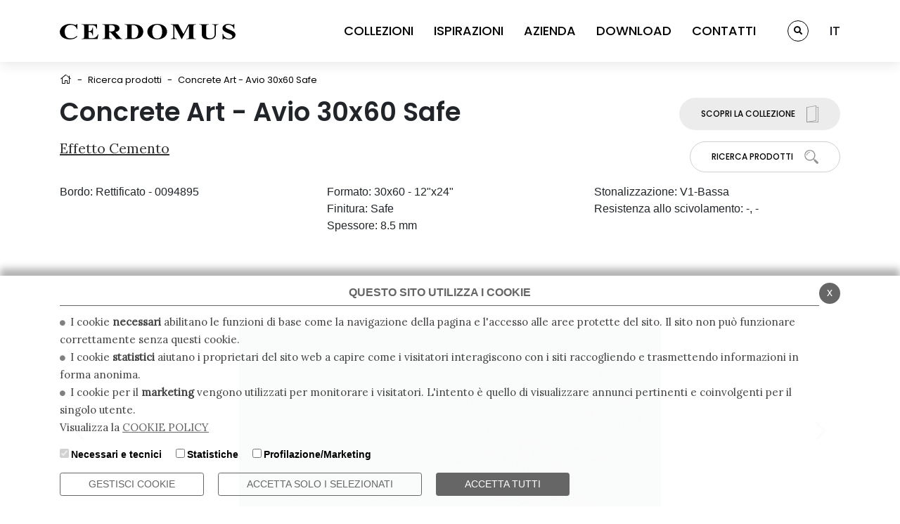

--- FILE ---
content_type: text/html; charset=UTF-8
request_url: https://www.cerdomus.com/it/prodotti/concrete-art_avio_30x60__safe
body_size: 14500
content:



<!DOCTYPE html>
<html lang="it">
<head>
<!--

		FlexCMP - Digital Experience Platform (DXP)
		v. 7.9.13 - 2025
		(c) 2000-2025 Deda Digital s.r.l. - Bologna, Italy - www.flexcmp.com - www.deda.digital
	-->
		<meta name='generator' content='FlexCMP - www.flexcmp.com' />
	

	<meta charset="UTF-8">
	<meta http-equiv="X-UA-Compatible" content="IE=edge">
	<meta name="viewport" content="width=device-width, initial-scale=1">

	<!-- START INDEX --><title>Concrete Art - Avio 30x60 Safe | Cerdomus</title><!-- STOP INDEX -->

	<link rel="preconnect" href="//fonts.gstatic.com">
	<link href="//fonts.googleapis.com/css2?family=Lora&family=Poppins:wght@300;400;500;600;700&display=swap" rel="stylesheet">

	<link rel="stylesheet" href="//cdn.jsdelivr.net/npm/bootstrap@4.6.0/dist/css/bootstrap.min.css" integrity="sha384-B0vP5xmATw1+K9KRQjQERJvTumQW0nPEzvF6L/Z6nronJ3oUOFUFpCjEUQouq2+l" crossorigin="anonymous">
	<link rel="stylesheet" href="//pro.fontawesome.com/releases/v5.15.3/css/all.css" integrity="sha384-iKbFRxucmOHIcpWdX9NTZ5WETOPm0Goy0WmfyNcl52qSYtc2Buk0NCe6jU1sWWNB" crossorigin="anonymous">
	<link rel="stylesheet" href="//cdnjs.cloudflare.com/ajax/libs/slick-carousel/1.8.1/slick.min.css" integrity="sha512-yHknP1/AwR+yx26cB1y0cjvQUMvEa2PFzt1c9LlS4pRQ5NOTZFWbhBig+X9G9eYW/8m0/4OXNx8pxJ6z57x0dw==" crossorigin="anonymous" referrerpolicy="no-referrer" />
	<link rel='stylesheet' type='text/css' media='screen' href='//unpkg.com/aos@2.3.1/dist/aos.css' />
	<link rel="stylesheet" href="//cdnjs.cloudflare.com/ajax/libs/lightbox2/2.11.3/css/lightbox.min.css" integrity="sha512-ZKX+BvQihRJPA8CROKBhDNvoc2aDMOdAlcm7TUQY+35XYtrd3yh95QOOhsPDQY9QnKE0Wqag9y38OIgEvb88cA==" crossorigin="anonymous" referrerpolicy="no-referrer" />

	<link rel='stylesheet' type='text/css' media='screen' href='https://www.cerdomus.com/flex/cm/pages/ServeCSS.php/L/IT/N/style.css/M/-/BF/CHROME/BV/131.0.0.0?8INQ5b' />

	<link rel="icon" type="image/png" sizes="32x32" href="https://www.cerdomus.com/flex/TemplatesUSR/assets/img/favicon/favicon-32x32.png">
	<link rel="icon" type="image/png" sizes="96x96" href="https://www.cerdomus.com/flex/TemplatesUSR/assets/img/favicon/favicon-96x96.png">
	<link rel="icon" type="image/png" sizes="16x16" href="https://www.cerdomus.com/flex/TemplatesUSR/assets/img/favicon/favicon-16x16.png">
	
	<meta name='keywords' content='' />
	<meta name='description' content='' />
	<meta name='author' content='Cerdomus' />
    <meta name="robots" content="index,follow">

	<meta name="facebook-domain-verification" content="wudkysusa34t1r5kq7y9x5xf4d5w2o" />
    
	<script src='https://www.google.com/recaptcha/api.js'></script>
	
	
	
	
	
	<!-- Facebook Pixel Code -->
	<script type='text/plain' data-cookieconsent='marketing'>
		!function(f,b,e,v,n,t,s)
		{if(f.fbq)return;n=f.fbq=function(){n.callMethod?
		n.callMethod.apply(n,arguments):n.queue.push(arguments)};
		if(!f._fbq)f._fbq=n;n.push=n;n.loaded=!0;n.version='2.0';
		n.queue=[];t=b.createElement(e);t.async=!0;
		t.src=v;s=b.getElementsByTagName(e)[0];
		s.parentNode.insertBefore(t,s)}(window, document,'script',
		'https://connect.facebook.net/en_US/fbevents.js');

		// Primo Pixel
		fbq('init', '145238214383205');

		// Secondo Pixel
		fbq('init', '1658867154794341');

		// Eventi inviati a entrambi i pixel
		fbq('track', 'PageView');
	</script>

	<noscript>
		<img height="1" width="1" style="display:none"
			src="https://www.facebook.com/tr?id=145238214383205&ev=PageView&noscript=1"/>
		<img height="1" width="1" style="display:none"
			src="https://www.facebook.com/tr?id=1658867154794341&ev=PageView&noscript=1"/>
	</noscript>
	<!-- End Facebook Pixel Code -->

	

	
<script type='text/plain' data-cookieconsent='marketing'>
					var ScarabQueue = ScarabQueue || [];
					(function(id) {
					if (document.getElementById(id)) return;
					var js = document.createElement('script'); js.id = id;
					js.src = '//cdn.scarabresearch.com/js/1031CF3F88C47ACC/scarab-v2.js';
					var fs = document.getElementsByTagName('script')[0];
					fs.parentNode.insertBefore(js, fs);
					})('scarab-js-api');

					ScarabQueue.push(["category","Prodotti > Cemento > Concrete Art - Avio 30x60 Safe"]);ScarabQueue.push(["go"]);
function _sc_eh_porter(){const e='sc_eh';function n(n){let t=new URL(n.href);if(t.origin===document.location.origin){let o=new URLSearchParams(t.search);o.has(e)||(o.append(e,r),t.search=o.toString(),n.href=t.toString())}}var r=new URLSearchParams(document.location.search).get(e);if(r){document.querySelectorAll('a').forEach((e=>{return null!=e.href&&''!==e.href&&(t=n,o=(r=e).onclick,void(r.onclick=function(){o&&o(),t(r)}));var r,t,o}))}}'complete'===document.readyState?_sc_eh_porter():document.addEventListener('DOMContentLoaded',_sc_eh_porter,!1);

			</script>

</head>


<body class="ricerca-scheda mac chrome vma-131 vmi-0">

	


<header>
    <div class="back-white"></div>
    <div class="container">
        <div class="row justify-content-between align-items-center">
            <div class="col-8 col-md-3 col-xl-auto">
                <a href="https://www.cerdomus.com/it/home" title="Cerdomus">
                    <svg xmlns="http://www.w3.org/2000/svg" data-name="Logo Cerdomus" viewBox="0 0 226.77 20.15" width="250">
                        <path d="M22.69 6.67H22c-.76-3-3.83-5.42-7.77-5.42-4.77 0-7.91 3.44-7.91 8.59 0 6.44 3.07 9 7.87 9a11 11 0 008.06-3.52V17A13.24 13.24 0 0113 20.15c-7.88 0-13-4.1-13-9.72S6 0 13.08 0a17.36 17.36 0 015.34.87 8.3 8.3 0 002.1.53A1.54 1.54 0 0022 0h.65zM225.22 6.41h-.65c-.4-2.59-3.29-5.3-6.72-5.3-2 0-4 .78-4 2.56 0 3.93 12.93 4.11 12.93 10.54 0 3.64-3.94 5.94-8.2 5.94a12.75 12.75 0 01-4.73-.87 5.05 5.05 0 00-1.35-.28 2.05 2.05 0 00-1.81 1.13H210v-7.26h.65a7.92 7.92 0 007.74 6.29c2 0 4.33-1 4.33-2.82 0-4.46-12.75-4.28-12.75-10.81.03-3.26 3.5-5.53 7.37-5.53a10.41 10.41 0 014.37.87 4.34 4.34 0 001.63.44c1 0 1-.7 1.23-1.31h.65zM196.58.44h8.24V1c-3.22 0-3.36.93-3.36 3.32v8.45c0 2.73-.94 7.42-9.32 7.42-6 0-8.86-2.3-8.86-6.61v-9.5c0-2.36 0-3.12-3.39-3.12V.44h12.53V1C189 1 189 1.72 189 4.08v10.45c0 2.16.86 4.19 5 4.19 4.56 0 5.93-3.14 5.93-5.76V4.28c0-2.39-.15-3.32-3.36-3.32zM166.1.44h9.75V1c-3.39 0-3.39.76-3.39 3.12v12c0 2.36 0 3.12 3.39 3.12v.52h-12.53v-.52c3.39 0 3.39-.76 3.39-3.12V2.18l-9.13 17.53h-.44l-9.25-17.26-.07 14.35c0 1.6 1 2.39 3.4 2.39v.52h-8.13v-.52c2.42 0 3.4-.79 3.4-2.39V4.08c0-2.36 0-3.12-3.4-3.12V.44h9.79l6.75 12.72zM37.16 9.41c4.16 0 4.52-1.93 5.1-4.58h.65V15h-.65c-.58-2.65-.94-4.57-5.1-4.57v5.18c0 2.44 0 3 2.5 3 3.39 0 7.66 0 9.46-5h.65l-1.08 6.11H28v-.52c3.4 0 3.4-.76 3.4-3.12v-12c0-2.36 0-3.12-3.4-3.12V.44h20v5.7h-.65c-1-4.31-3.51-4.6-8.24-4.6h-2zM63.78 16.07c0 2.36 0 3.12 3.4 3.12v.52H54.82v-.52c3.4 0 3.4-.76 3.4-3.12v-12c0-2.36 0-3.12-3.4-3.12V.44h13.23c5.42 0 9 1.69 9 5.41 0 2.51-2.46 4.28-5.42 4.75l6.18 6.93c.94 1.08 1.44 1.66 2.85 1.66v.52H73.1l-7.69-8.79h-1.63zm0-6.14h1.74c4.26 0 5.56-1.69 5.56-4 0-3.06-1.66-4.34-5-4.34h-2.3zM113 10.08C113 4.11 118.43 0 125.72 0s12.72 4.11 12.72 10.08-5.44 10.07-12.72 10.07S113 16.05 113 10.08m19.07 0c0-3.41-.79-9-6.36-9s-6.35 5.56-6.35 9 .79 9 6.35 9 6.36-5.57 6.36-9M87 4.08C87 1.72 87 1 83.61 1V.44h11.27c10.69 0 12.83 6.11 12.83 9.64 0 4.63-3.08 9.63-13.19 9.63H83.61v-.52c3.4 0 3.4-.76 3.4-3.12zm5.74 13.19c0 1.08.65 1.34 1.91 1.34 5.75 0 6.69-4.72 6.69-8.39 0-6.75-3.58-8.68-7.12-8.68h-1.47z"/>
                    </svg>
                </a>
            </div>
            <div class="col-auto col-md-8 col-xl-auto wrap-resp">
                <div class="row align-items-center">
                    <div class="col-12 col-lg-auto">
                        <div class="menu-top">
                            <ol>
                                <li>
                                    <a class="link no-click" data-target="">COLLEZIONI</a>
                                    <i class="far fa-chevron-right open-menu-resp d-block d-lg-none"></i>
                                    <div class="big-menu p-lg-4">
                                        <div class="container">
                                            <div class="row d-block d-lg-none">
                                                <div class="col-12">
                                                    <span class="link-back">
                                                        <i class="far fa-chevron-left ico-back"></i>
                                                        <h3 class="text-back">Indietro </h3>
                                                    </span>
                                                </div>
                                            </div>
                                            <div class="row">
                                                <div class="col-12 col-lg-9">
                                                    

<div class="vco-menu-collezione">


    <div class="row no-gutters justify-content-start">
        <div class="col-12 col-lg-auto d-block d-lg-none">
            <a class="ico-service" href="https://www.cerdomus.com/it/collezioni" title="Tutte le collezioni">
                <span class="row no-gutters">
                    <span class="col col-lg-12 order-2 order-lg-1">
                        <p class="label-menu">Tutte le collezioni <i class="fal fa-angle-right"></i></p>
                    </span>
                    <span class="col-auto col-lg-12 order-1 order-lg-2">
                        <img class="d-none d-lg-block" src="https://www.cerdomus.com/flex/TemplatesUSR/assets/img/ico/ico-sfoglia.svg" alt="Ico sfoglia">
                        <img class="d-block d-lg-none" src="https://www.cerdomus.com/flex/TemplatesUSR/assets/img/ico/ico-sfogla-b-small.svg" alt="Ico sfoglia"">
                    </span>
                </span>
            </a>
            
        </div>
        <div class="col-12 col-lg-auto">
            <a class="big-sx" href="https://www.cerdomus.com/it/maxima" title="Maxima">
                <span class="row">
                    <span class="col-12">
                        <p class="label-menu mod-left">Maxima <i class="fal fa-angle-right"></i></p>
                    </span>
                    <span class="col-12 d-none d-lg-block">
                        <img  src='https://www.cerdomus.com/flex/images/u/n/i/D.e47ec95d3287a1b63668/Cerdomus_Grandi_Formati_369x310.jpg'  />
                    </span>
                </span>
            </a>
            
        </div>
        <div class="col-12 col-lg-auto mx-lg-3">
            <a class="big-dx" href="https://www.cerdomus.com/it/outdoor-solution-20mm" title="Outdoor solutions 20mm">
                <span class="row">
                    <span class="col-12">
                        <p class="label-menu mod-left">Outdoor solutions 20mm <i class="fal fa-angle-right"></i></p>
                    </span>
                    <span class="col-12 d-none d-lg-block">
                        <img  src='https://www.cerdomus.com/flex/images/u/n/i/D.04d5c6e91660d422ef37/Cerdomus_Outdoor_Solution_20mm_369x310.jpg'  />
                    </span>
                </span>
            </a>
            
        </div>
        <div class="col-12 col-lg-2">
            <div class="row no-gutters h-100">
                <div class="col-12 col-lg-auto d-none d-lg-block">
                    <a class="ico-service" href="https://www.cerdomus.com/it/collezioni" title="Tutte le collezioni">
                        <span class="row no-gutters">
                            <span class="col col-lg-12 order-2 order-lg-1">
                                <p class="label-menu">Tutte le collezioni <i class="fal fa-angle-right"></i></p>
                            </span>
                            <span class="col-auto col-lg-12 order-1 order-lg-2">
                                <img class="d-none d-lg-block" src="https://www.cerdomus.com/flex/TemplatesUSR/assets/img/ico/ico-sfoglia.svg" alt="Ico sfoglia">
                                <img class="d-block d-lg-none" src="https://www.cerdomus.com/flex/TemplatesUSR/assets/img/ico/ico-sfogla-b-small.svg" alt="Ico sfoglia"">
                            </span>
                        </span>
                    </a>
                    
                </div>
                <div class="w-100 d-none d-lg-block mb-0 mb-md-4"></div>
                <div class="col-12 col-lg-auto align-content-end">
                    <a class="ico-service" href="https://www.cerdomus.com/it/prodotti" title="Ricerca prodotti">
                        <span class="row no-gutters">
                            <span class="col col-lg-12 order-2 order-lg-1">
                                <p class="label-menu">Ricerca prodotti <i class="fal fa-angle-right"></i></p>
                            </span>
                            <span class="col-auto col-lg-12 order-1 order-lg-2">
                                <img class="d-none d-lg-block" src="https://www.cerdomus.com/flex/TemplatesUSR/assets/img/ico/ico-ricerca-big.svg" alt="Ico ricerca">
                                <img class="d-block d-lg-none" src="https://www.cerdomus.com/flex/TemplatesUSR/assets/img/ico/ico-ricerca-b-small.svg" alt="Ico ricerca">
                            </span>
                        </span>
                    </a>
                    
                </div>
            </div>
        </div>
    </div>


</div>


                                                </div>
                                                <div class="col-12 col-lg-3 wrap-effetti">
                                                    <h4 class="title">EFFETTI</h4>
                                                    
<!-- trailindex - start cached content -->

<ol>
<li><a href='https://www.cerdomus.com/it/collezioni/marmo' title='Marmo' ><span>Marmo</span></a></li>
<li><a href='https://www.cerdomus.com/it/collezioni/legno' title='Legno' ><span>Legno</span></a></li>
<li><a href='https://www.cerdomus.com/it/collezioni/pietra' title='Pietra' ><span>Pietra</span></a></li>
<li><a href='https://www.cerdomus.com/it/collezioni/cemento' title='Cemento' ><span>Cemento</span></a></li>
<li><a href='https://www.cerdomus.com/it/collezioni/cotto' title='Cotto' ><span>Cotto</span></a></li>
</ol>


<!-- trailindex - end cached content -->

                                                </div>
                                            </div>
                                        </div>
                                    </div>
                                </li>
                                <li>
                                    <a class="link" href="https://www.cerdomus.com/it/ispirazioni" data-target="">ISPIRAZIONI <i class="far fa-chevron-right d-inline-block d-lg-none"></i></a>
                                </li>
                                <li>
                                    <a class="link  no-click" data-target="">AZIENDA</a>
                                    <i class="far fa-chevron-right open-menu-resp d-inline-block d-lg-none"></i>
                                    <div class="big-menu p-lg-4">
                                        <div class="container">
                                            <div class="row d-block d-lg-none">
                                                <div class="col-12">
                                                    <span class="link-back">
                                                        <i class="far fa-chevron-left ico-back"></i>
                                                        <h3 class="text-back">Indietro </h3>
                                                    </span>
                                                </div>
                                            </div>
                                            <div class="row align-items-center">
                                                <div class="col-12 col-lg-9 d-none d-lg-block">
                                                    <div class="row no-gutters justify-content-start">
                                                        <div class="col-12 col-lg-10">
                                                            
<div class='viewPar BLOBAlignLeft'><p >Dal 1969. In una terra che ci rende unici.</p></div>
<div class='BLOBBlockAlignLeft'><img id='img-1' src='https://www.cerdomus.com/flex/images/1/4/a/D.5140b0038f2d67e93cdd/group_2.jpg' width="791" height="307" alt='' class='viewImg' /></div><div class='BLOBFloatClear'></div>
                                                        </div>
                                                    </div>
                                                </div>
                                                <div class="col-12 col-lg-3 wrap-menu-azienda">
                                                    
<!-- trailindex - start cached content -->

<ol>
<li><a href='https://www.cerdomus.com/it/azienda/chi-siamo' title='' ><span>Chi siamo</span></a></li>
<li><a href='https://www.cerdomus.com/it/azienda/la-nostra-ricerca' title='' ><span>La nostra ricerca</span></a></li>
<li><a href='https://www.cerdomus.com/it/azienda/i-nostri-plus' title='' ><span>I nostri Plus</span></a></li>
<li><a href='https://www.cerdomus.com/it/azienda/certificazioni' title='' ><span>Certificazioni</span></a></li>
<li><a href='https://www.cerdomus.com/it/azienda/ceramica-scelta-sicura' title='' ><span>La ceramica. Una scelta sicura</span></a></li>
</ol>


<!-- trailindex - end cached content -->

                                                </div>
                                            </div>
                                        </div>
                                    </div>
                                </li>
                                <li>
                                    <a class="link" href="https://www.cerdomus.com/it/download">DOWNLOAD <i class="far fa-chevron-right d-inline-block d-lg-none"></i></a>
                                </li>
                                <li>
                                    <a class="link" href="https://www.cerdomus.com/it/contatti">CONTATTI <i class="far fa-chevron-right d-inline-block d-lg-none"></i></a>
                                </li>
                            </ol>

                        </div>
                    </div>
                    <div class="col-12 col-lg-auto">
                        <a href="https://www.cerdomus.com/it/prodotti" class="search-top">
                            <span class="ico-round d-none d-lg-inline-block">
                                <i class="fas fa-search"></i>
                            </span>
                            <span class="d-block d-lg-none">
                                Ricerca prodotti <i class="far fa-chevron-right"></i>
                            </span>
                        </a>

                    </div>
                    <div class="col-12 col-lg-auto">
                        <!--_LANGSWITCH -->
                        
				<div class='lang'>
					<span>IT</span>
					<div class='menu-lang'><a class='item' href='/en/products/concrete-art_avio_30x60__safe'>EN</a><a class='item' href='/de/produkte/concrete-art_avio_30x60__safe'>DE</a><a class='item' href='/fr/produits/concrete-art_avio_30x60__safe'>FR</a></div>
				</div>
			
                    </div>
                </div>

            </div>
            <div class="col-auto d-block d-lg-none">
                <div class="wrap-ham-menu-top">
                    <button class="menu">
                      <svg width="35" height="35" viewBox="0 0 100 100">
                        <path class="line line1" d="M 20,29.000046 H 80.000231 C 80.000231,29.000046 94.498839,28.817352 94.532987,66.711331 94.543142,77.980673 90.966081,81.670246 85.259173,81.668997 79.552261,81.667751 75.000211,74.999942 75.000211,74.999942 L 25.000021,25.000058" />
                        <path class="line line2" d="M 20,50 H 80" />
                        <path class="line line3" d="M 20,70.999954 H 80.000231 C 80.000231,70.999954 94.498839,71.182648 94.532987,33.288669 94.543142,22.019327 90.966081,18.329754 85.259173,18.331003 79.552261,18.332249 75.000211,25.000058 75.000211,25.000058 L 25.000021,74.999942" />
                      </svg>
                    </button>
                </div>
            </div>
        </div>
    </div>
</header>




    <div class="wrap-breadcrumb py-2 py-md-3">
	<div class="container">
	    <div class='row align-items-center no-gutters'>
	        <div class='col-auto'>
		       	<a class="bread-home" href="https://www.cerdomus.com/it/home"><i class="fal fa-home"></i></a>
	        </div>
			
			<div class="col-auto px-2"><span class="divider">-</span></div>
			
	
	<div class="col-auto"><a href="https://www.cerdomus.com/it/prodotti">Ricerca prodotti</a></div>
	<div class="col-auto px-2"><span class="divider">-</span></div>
	
	
	<div class="col-auto">Concrete Art - Avio 30x60 Safe</div>
	

	<!-- -->

	<!-- -->

	    </div>
	</div>
</div>

    <!-- START INDEX -->
    <section class="corpopagina pb-4">
        <div class="container">
			
<div class="row">
	<div class="col-12 col-md order-1 order-md-1">
		<h1>Concrete Art - Avio 30x60 Safe</h1>
		<h2><a href="https://www.cerdomus.com/it/prodotti?e=1">Effetto Cemento</a></h2>
	</div>
	<div class="col-12 col-md-auto mt-4 mt-md-0 text-center text-md-right order-3 order-md-2 wrap-btn-top-right">
		<div class="row no-gutters">
			<div class="col-6 col-md-12 pr-1 pr-md-0">
				<a class="btn btn-grey mb-3" href="/it/collezioni/cemento/concrete-art" title="">
					<span class="row align-items-center no-gutters">
						<span class="col-auto">
							SCOPRI LA COLLEZIONE
						</span>
						<span class="col-auto  pl-1 pl-md-3">
							<img src="https://www.cerdomus.com/flex/TemplatesUSR/assets/img/ico/ico-sfoglia-black.svg" alt="Icona sfoglia">
						</span>
					</span>
				</a>
			</div>
			<div class="col-6 col-md-12 pl-1 pl-md-0">
				<a class="btn btn-white btn-bordered" href="https://www.cerdomus.com/it/prodotti" title="">
					<span class="row align-items-center no-gutters">
						<span class="col-auto">
							Ricerca Prodotti
						</span>
						<span class="col-auto pl-1 pl-md-3">
							<img src="https://www.cerdomus.com/flex/TemplatesUSR/assets/img/ico/ico-cerca-small.svg" alt="Icona cerca">
						</span>
					</span>
				</a>
			</div>
		</div>
	</div>

	<div class="col-12 wrap-effect order-2 order-md-3">
		<div class="row pt-3">
			<div class="col-12 col-md-4">
				<div class="row no-gutters">
					<div class="col-auto">
						<span class="labelEffect">Bordo:</span>
					</div>
					<div class="col-auto pl-1">
						
						<span class="textEffect">Rettificato - 0094895</span><br />
						
					</div>
				</div>
			</div>
			<div class="col-12 col-md-4">
				<div class="row no-gutters">
					<div class="col-12">
						<span class="labelEffect">Formato:</span>
						<span class="textEffect">30x60 - 12"x24"</span>
					</div>
					<div class="col-12">
						<span class="labelEffect">Finitura:</span>
						<span class="textEffect">Safe</span>
					</div>
					<div class="col-12">
						<span class="labelEffect">Spessore:</span>
						
						<span class="textEffect">8.5 mm</span>
						
					</div>
				</div>
			</div>
			<div class="col-12 col-md-4">
				<div class="row no-gutters">
					<div class="col-auto">
						<span class="labelEffect">Stonalizzazione:</span>
					</div>
					<div class="col-auto pl-1">
						
						<span class="textEffect">V1-Bassa</span>
						
					</div>
				</div>
				<div class="row no-gutters">
					<div class="col-auto">
						<span class="labelEffect">Resistenza allo scivolamento:</span>
					</div>
					<div class="col-auto pl-1">
						
						<span class="textEffect">-, -</span><br />
						
					</div>
				</div>
			</div>
		</div>
	</div>

	<div class="col-12 my-3 my-md-5 order-4 order-md-4">
		<hr>
	</div>
	<div class="col-12 order-5 order-md-5">
		<div class="slider-colori">
			
			<div class="item">
				<img data-lazy="https://www.cerdomus.com/flex/AppData/WebLive/allegati-catalogo-2021/webArticoli/0094895_1.jpg" data-src="https://www.cerdomus.com/flex/AppData/WebLive/allegati-catalogo-2021/webArticoli/0094895_1.jpg" alt="">
			</div>
			
			<div class="item">
				<img data-lazy="https://www.cerdomus.com/flex/AppData/WebLive/allegati-catalogo-2021/webArticoli/0094895_10.jpg" data-src="https://www.cerdomus.com/flex/AppData/WebLive/allegati-catalogo-2021/webArticoli/0094895_10.jpg" alt="">
			</div>
			
			<div class="item">
				<img data-lazy="https://www.cerdomus.com/flex/AppData/WebLive/allegati-catalogo-2021/webArticoli/0094895_2.jpg" data-src="https://www.cerdomus.com/flex/AppData/WebLive/allegati-catalogo-2021/webArticoli/0094895_2.jpg" alt="">
			</div>
			
			<div class="item">
				<img data-lazy="https://www.cerdomus.com/flex/AppData/WebLive/allegati-catalogo-2021/webArticoli/0094895_3.jpg" data-src="https://www.cerdomus.com/flex/AppData/WebLive/allegati-catalogo-2021/webArticoli/0094895_3.jpg" alt="">
			</div>
			
			<div class="item">
				<img data-lazy="https://www.cerdomus.com/flex/AppData/WebLive/allegati-catalogo-2021/webArticoli/0094895_4.jpg" data-src="https://www.cerdomus.com/flex/AppData/WebLive/allegati-catalogo-2021/webArticoli/0094895_4.jpg" alt="">
			</div>
			
			<div class="item">
				<img data-lazy="https://www.cerdomus.com/flex/AppData/WebLive/allegati-catalogo-2021/webArticoli/0094895_5.jpg" data-src="https://www.cerdomus.com/flex/AppData/WebLive/allegati-catalogo-2021/webArticoli/0094895_5.jpg" alt="">
			</div>
			
			<div class="item">
				<img data-lazy="https://www.cerdomus.com/flex/AppData/WebLive/allegati-catalogo-2021/webArticoli/0094895_6.jpg" data-src="https://www.cerdomus.com/flex/AppData/WebLive/allegati-catalogo-2021/webArticoli/0094895_6.jpg" alt="">
			</div>
			
			<div class="item">
				<img data-lazy="https://www.cerdomus.com/flex/AppData/WebLive/allegati-catalogo-2021/webArticoli/0094895_7.jpg" data-src="https://www.cerdomus.com/flex/AppData/WebLive/allegati-catalogo-2021/webArticoli/0094895_7.jpg" alt="">
			</div>
			
			<div class="item">
				<img data-lazy="https://www.cerdomus.com/flex/AppData/WebLive/allegati-catalogo-2021/webArticoli/0094895_8.jpg" data-src="https://www.cerdomus.com/flex/AppData/WebLive/allegati-catalogo-2021/webArticoli/0094895_8.jpg" alt="">
			</div>
			
			<div class="item">
				<img data-lazy="https://www.cerdomus.com/flex/AppData/WebLive/allegati-catalogo-2021/webArticoli/0094895_9.jpg" data-src="https://www.cerdomus.com/flex/AppData/WebLive/allegati-catalogo-2021/webArticoli/0094895_9.jpg" alt="">
			</div>
			
		</div>
	</div>
</div>
<div class="row">
	<div class="col-12">
		<div class="tab-info">
			<div class="head-tab">
				<div class="row no-gutters flex-nowrap row-scroll-sm">
					<div class="col-auto col-md">
						<div class="tab active" data-tab="colori">
							Tutti i colori
						</div>
					</div>
					
					<div class="col-auto col-md">
						<div class="tab" data-tab="decori">
							Decori
						</div>
					</div>
					
					
					<div class="col-auto col-md">
						<div class="tab" data-tab="pezzi">
							Pezzi speciali
						</div>
					</div>
					
					
					<div class="col-auto col-md">
						<div class="tab" data-tab="download">
							Download
						</div>
					</div>
					
					<div class="col-auto col-md">
						<div class="tab" data-tab="certificazioni">
							Certificazioni
						</div>
					</div>
				</div>
			</div>
			<div class="tab-content">
				<div class="single-tab tab-colori active">
					<div class="row">
						
<div class="col-6 col-md-4 col-lg-3 mb-3">
	<div class="result">
		<h3 class="title-top">
			Bianco
		</h3>
		<div class="wrap-img">
			<img src="https://www.cerdomus.com/flex/AppData/WebLive/allegati-catalogo-2021/webColoriSerie/BIAN/65083a1fb53e16.46775861/Cerdomus_Concrete Art_Bianco_Box Colori_333x333.jpg" alt="">
		</div>
		<div class="wrap-link">
			<a href="/it/prodotti/concrete-art_bianco_120x280__matt">120x280  Matt</a>
<a href="/it/prodotti/concrete-art_bianco_120x120__matt">120x120  Matt</a>
<a href="/it/prodotti/concrete-art_bianco_100x100__matt">100x100  Matt</a>
<a href="/it/prodotti/concrete-art_bianco_60x120__matt">60x120  Matt</a>
<a href="/it/prodotti/concrete-art_bianco_60x60__matt">60x60  Matt</a>
<a href="/it/prodotti/concrete-art_bianco_30x60__matt">30x60  Matt</a>
<a href="/it/prodotti/concrete-art_bianco_120x120__safe">120x120  Safe</a>
<a href="/it/prodotti/concrete-art_bianco_60x120__safe">60x120  Safe</a>
<a href="/it/prodotti/concrete-art_bianco_60x60__safe">60x60  Safe</a>
<a href="/it/prodotti/concrete-art_bianco_30x60__safe">30x60  Safe</a>
		</div>
	</div>
</div>




<div class="col-6 col-md-4 col-lg-3 mb-3">
	<div class="result">
		<h3 class="title-top">
			Avorio
		</h3>
		<div class="wrap-img">
			<img src="https://www.cerdomus.com/flex/AppData/WebLive/allegati-catalogo-2021/webColoriSerie/AVRO/65083a11b71a91.34744938/Cerdomus_Concrete Art_Avorio_Box Colori_333x333.jpg" alt="">
		</div>
		<div class="wrap-link">
			<a href="/it/prodotti/concrete-art_avorio_120x280__matt">120x280  Matt</a>
<a href="/it/prodotti/concrete-art_avorio_120x120__matt">120x120  Matt</a>
<a href="/it/prodotti/concrete-art_avorio_100x100__matt">100x100  Matt</a>
<a href="/it/prodotti/concrete-art_avorio_60x120__matt">60x120  Matt</a>
<a href="/it/prodotti/concrete-art_avorio_60x60__matt">60x60  Matt</a>
<a href="/it/prodotti/concrete-art_avorio_30x60__matt">30x60  Matt</a>
<a href="/it/prodotti/concrete-art_avorio_120x120__safe">120x120  Safe</a>
<a href="/it/prodotti/concrete-art_avorio_100x100__safe">100x100  Safe</a>
<a href="/it/prodotti/concrete-art_avorio_60x120__safe">60x120  Safe</a>
<a href="/it/prodotti/concrete-art_avorio_60x60__safe">60x60  Safe</a>
<a href="/it/prodotti/concrete-art_avorio_30x60__safe">30x60  Safe</a>
		</div>
	</div>
</div>




<div class="col-6 col-md-4 col-lg-3 mb-3">
	<div class="result">
		<h3 class="title-top">
			Sabbia
		</h3>
		<div class="wrap-img">
			<img src="https://www.cerdomus.com/flex/AppData/WebLive/allegati-catalogo-2021/webColoriSerie/SBBA/65083a4c611429.49515455/Cerdomus_Concrete Art_Sabbia_Box Colori_333x333.jpg" alt="">
		</div>
		<div class="wrap-link">
			<a href="/it/prodotti/concrete-art_sabbia_120x280__matt">120x280  Matt</a>
<a href="/it/prodotti/concrete-art_sabbia_120x120__matt">120x120  Matt</a>
<a href="/it/prodotti/concrete-art_sabbia_100x100__matt">100x100  Matt</a>
<a href="/it/prodotti/concrete-art_sabbia_60x120__matt">60x120  Matt</a>
<a href="/it/prodotti/concrete-art_sabbia_60x60__matt">60x60  Matt</a>
<a href="/it/prodotti/concrete-art_sabbia_30x60__matt">30x60  Matt</a>
<a href="/it/prodotti/concrete-art_sabbia_120x120__safe">120x120  Safe</a>
<a href="/it/prodotti/concrete-art_sabbia_60x120__safe">60x120  Safe</a>
<a href="/it/prodotti/concrete-art_sabbia_60x60__safe">60x60  Safe</a>
<a href="/it/prodotti/concrete-art_sabbia_30x60__safe">30x60  Safe</a>
		</div>
	</div>
</div>




<div class="col-6 col-md-4 col-lg-3 mb-3">
	<div class="result">
		<h3 class="title-top">
			Beige
		</h3>
		<div class="wrap-img">
			<img src="https://www.cerdomus.com/flex/AppData/WebLive/allegati-catalogo-2021/webColoriSerie/BEIG/65083a18f0ffd0.73492927/Cerdomus_Concrete Art_Beige_Box Colori_333x333.jpg" alt="">
		</div>
		<div class="wrap-link">
			<a href="/it/prodotti/concrete-art_beige_120x280__matt">120x280  Matt</a>
<a href="/it/prodotti/concrete-art_beige_120x120__matt">120x120  Matt</a>
<a href="/it/prodotti/concrete-art_beige_100x100__matt">100x100  Matt</a>
<a href="/it/prodotti/concrete-art_beige_60x120__matt">60x120  Matt</a>
<a href="/it/prodotti/concrete-art_beige_60x60__matt">60x60  Matt</a>
<a href="/it/prodotti/concrete-art_beige_30x60__matt">30x60  Matt</a>
<a href="/it/prodotti/concrete-art_beige_120x120__safe">120x120  Safe</a>
<a href="/it/prodotti/concrete-art_beige_100x100__safe">100x100  Safe</a>
<a href="/it/prodotti/concrete-art_beige_60x120__safe">60x120  Safe</a>
<a href="/it/prodotti/concrete-art_beige_60x60__safe">60x60  Safe</a>
<a href="/it/prodotti/concrete-art_beige_30x60__safe">30x60  Safe</a>
		</div>
	</div>
</div>




<div class="col-6 col-md-4 col-lg-3 mb-3">
	<div class="result">
		<h3 class="title-top">
			Siena
		</h3>
		<div class="wrap-img">
			<img src="https://www.cerdomus.com/flex/AppData/WebLive/allegati-catalogo-2021/webColoriSerie/SIEN/65083a57b1cd69.44391030/Cerdomus_Concrete Art_Siena_Box Colori_333x333.jpg" alt="">
		</div>
		<div class="wrap-link">
			<a href="/it/prodotti/concrete-art_siena_120x280__matt">120x280  Matt</a>
<a href="/it/prodotti/concrete-art_siena_100x100__matt">100x100  Matt</a>
<a href="/it/prodotti/concrete-art_siena_60x120__matt">60x120  Matt</a>
<a href="/it/prodotti/concrete-art_siena_60x60__matt">60x60  Matt</a>
<a href="/it/prodotti/concrete-art_siena_30x60__matt">30x60  Matt</a>
<a href="/it/prodotti/concrete-art_siena_120x120__safe">120x120  Safe</a>
<a href="/it/prodotti/concrete-art_siena_60x120__safe">60x120  Safe</a>
<a href="/it/prodotti/concrete-art_siena_60x60__safe">60x60  Safe</a>
<a href="/it/prodotti/concrete-art_siena_30x60__safe">30x60  Safe</a>
		</div>
	</div>
</div>




<div class="col-6 col-md-4 col-lg-3 mb-3">
	<div class="result">
		<h3 class="title-top">
			Grigio
		</h3>
		<div class="wrap-img">
			<img src="https://www.cerdomus.com/flex/AppData/WebLive/allegati-catalogo-2021/webColoriSerie/GRIG/65083a32f37620.77378722/Cerdomus_Concrete Art_Grigio_Box Colori_333x333.jpg" alt="">
		</div>
		<div class="wrap-link">
			<a href="/it/prodotti/concrete-art_grigio_120x280__matt">120x280  Matt</a>
<a href="/it/prodotti/concrete-art_grigio_120x120__matt">120x120  Matt</a>
<a href="/it/prodotti/concrete-art_grigio_100x100__matt">100x100  Matt</a>
<a href="/it/prodotti/concrete-art_grigio_60x120__matt">60x120  Matt</a>
<a href="/it/prodotti/concrete-art_grigio_60x60__matt">60x60  Matt</a>
<a href="/it/prodotti/concrete-art_grigio_30x60__matt">30x60  Matt</a>
<a href="/it/prodotti/concrete-art_grigio_120x120__safe">120x120  Safe</a>
<a href="/it/prodotti/concrete-art_grigio_100x100__safe">100x100  Safe</a>
<a href="/it/prodotti/concrete-art_grigio_60x120__safe">60x120  Safe</a>
<a href="/it/prodotti/concrete-art_grigio_60x60__safe">60x60  Safe</a>
<a href="/it/prodotti/concrete-art_grigio_30x60__safe">30x60  Safe</a>
		</div>
	</div>
</div>




<div class="col-6 col-md-4 col-lg-3 mb-3">
	<div class="result">
		<h3 class="title-top">
			Tortora
		</h3>
		<div class="wrap-img">
			<img src="https://www.cerdomus.com/flex/AppData/WebLive/allegati-catalogo-2021/webColoriSerie/TRTR/65083a61952591.53208397/Cerdomus_Concrete Art_Tortora_Box Colori_333x333.jpg" alt="">
		</div>
		<div class="wrap-link">
			<a href="/it/prodotti/concrete-art_tortora_120x280__matt">120x280  Matt</a>
<a href="/it/prodotti/concrete-art_tortora_120x120__matt">120x120  Matt</a>
<a href="/it/prodotti/concrete-art_tortora_60x120__matt">60x120  Matt</a>
<a href="/it/prodotti/concrete-art_tortora_60x60__matt">60x60  Matt</a>
<a href="/it/prodotti/concrete-art_tortora_30x60__matt">30x60  Matt</a>
<a href="/it/prodotti/concrete-art_tortora_120x120__safe">120x120  Safe</a>
<a href="/it/prodotti/concrete-art_tortora_60x120__safe">60x120  Safe</a>
<a href="/it/prodotti/concrete-art_tortora_60x60__safe">60x60  Safe</a>
<a href="/it/prodotti/concrete-art_tortora_30x60__safe">30x60  Safe</a>
		</div>
	</div>
</div>




<div class="col-6 col-md-4 col-lg-3 mb-3">
	<div class="result">
		<h3 class="title-top">
			Antracite
		</h3>
		<div class="wrap-img">
			<img src="https://www.cerdomus.com/flex/AppData/WebLive/allegati-catalogo-2021/webColoriSerie/ANTR/650839ff9e7c38.05045224/Cerdomus_Concrete Art_Antracite_Box Colori_333x333.jpg" alt="">
		</div>
		<div class="wrap-link">
			<a href="/it/prodotti/concrete-art_antracite_120x280__matt">120x280  Matt</a>
<a href="/it/prodotti/concrete-art_antracite_120x120__matt">120x120  Matt</a>
<a href="/it/prodotti/concrete-art_antracite_100x100__matt">100x100  Matt</a>
<a href="/it/prodotti/concrete-art_antracite_60x120__matt">60x120  Matt</a>
<a href="/it/prodotti/concrete-art_antracite_60x60__matt">60x60  Matt</a>
<a href="/it/prodotti/concrete-art_antracite_30x60__matt">30x60  Matt</a>
<a href="/it/prodotti/concrete-art_antracite_120x120__safe">120x120  Safe</a>
<a href="/it/prodotti/concrete-art_antracite_60x120__safe">60x120  Safe</a>
<a href="/it/prodotti/concrete-art_antracite_60x60__safe">60x60  Safe</a>
<a href="/it/prodotti/concrete-art_antracite_30x60__safe">30x60  Safe</a>
		</div>
	</div>
</div>




<div class="col-6 col-md-4 col-lg-3 mb-3">
	<div class="result">
		<h3 class="title-top">
			Avio
		</h3>
		<div class="wrap-img">
			<img src="https://www.cerdomus.com/flex/AppData/WebLive/allegati-catalogo-2021/webColoriSerie/AVIO/65083a0a42c137.56637163/Cerdomus_Concrete Art_Avio_Box Colori_333x333.jpg" alt="">
		</div>
		<div class="wrap-link">
			<a href="/it/prodotti/concrete-art_avio_120x280__matt">120x280  Matt</a>
<a href="/it/prodotti/concrete-art_avio_120x120__matt">120x120  Matt</a>
<a href="/it/prodotti/concrete-art_avio_60x120__matt">60x120  Matt</a>
<a href="/it/prodotti/concrete-art_avio_60x60__matt">60x60  Matt</a>
<a href="/it/prodotti/concrete-art_avio_30x60__matt">30x60  Matt</a>
<a href="/it/prodotti/concrete-art_avio_120x120__safe">120x120  Safe</a>
<a href="/it/prodotti/concrete-art_avio_60x120__safe">60x120  Safe</a>
<a href="/it/prodotti/concrete-art_avio_60x60__safe">60x60  Safe</a>
<a href="/it/prodotti/concrete-art_avio_30x60__safe">30x60  Safe</a>
		</div>
	</div>
</div>




<div class="col-6 col-md-4 col-lg-3 mb-3">
	<div class="result">
		<h3 class="title-top">
			Bosco
		</h3>
		<div class="wrap-img">
			<img src="https://www.cerdomus.com/flex/AppData/WebLive/allegati-catalogo-2021/webColoriSerie/BOSC/65083a26425286.04805346/Cerdomus_Concrete Art_Bosco_Box Colori_333x333.jpg" alt="">
		</div>
		<div class="wrap-link">
			<a href="/it/prodotti/concrete-art_bosco_120x280__matt">120x280  Matt</a>
<a href="/it/prodotti/concrete-art_bosco_120x120__matt">120x120  Matt</a>
<a href="/it/prodotti/concrete-art_bosco_60x120__matt">60x120  Matt</a>
<a href="/it/prodotti/concrete-art_bosco_60x60__matt">60x60  Matt</a>
<a href="/it/prodotti/concrete-art_bosco_30x60__matt">30x60  Matt</a>
<a href="/it/prodotti/concrete-art_bosco_120x120__safe">120x120  Safe</a>
<a href="/it/prodotti/concrete-art_bosco_60x120__safe">60x120  Safe</a>
<a href="/it/prodotti/concrete-art_bosco_60x60__safe">60x60  Safe</a>
<a href="/it/prodotti/concrete-art_bosco_30x60__safe">30x60  Safe</a>
		</div>
	</div>
</div>




<div class="col-6 col-md-4 col-lg-3 mb-3">
	<div class="result">
		<h3 class="title-top">
			Caramel
		</h3>
		<div class="wrap-img">
			<img src="https://www.cerdomus.com/flex/AppData/WebLive/allegati-catalogo-2021/webColoriSerie/CRML/65083a2bddf5d5.44482433/Cerdomus_Concrete Art_Caramel_Box Colori_333x333.jpg" alt="">
		</div>
		<div class="wrap-link">
			<a href="/it/prodotti/concrete-art_caramel_120x280__matt">120x280  Matt</a>
<a href="/it/prodotti/concrete-art_caramel_120x120__matt">120x120  Matt</a>
<a href="/it/prodotti/concrete-art_caramel_60x120__matt">60x120  Matt</a>
<a href="/it/prodotti/concrete-art_caramel_60x60__matt">60x60  Matt</a>
<a href="/it/prodotti/concrete-art_caramel_30x60__matt">30x60  Matt</a>
<a href="/it/prodotti/concrete-art_caramel_120x120__safe">120x120  Safe</a>
<a href="/it/prodotti/concrete-art_caramel_60x120__safe">60x120  Safe</a>
<a href="/it/prodotti/concrete-art_caramel_60x60__safe">60x60  Safe</a>
<a href="/it/prodotti/concrete-art_caramel_30x60__safe">30x60  Safe</a>
		</div>
	</div>
</div>




<div class="col-6 col-md-4 col-lg-3 mb-3">
	<div class="result">
		<h3 class="title-top">
			Ocra
		</h3>
		<div class="wrap-img">
			<img src="https://www.cerdomus.com/flex/AppData/WebLive/allegati-catalogo-2021/webColoriSerie/OCRA/65083a3a58f661.51400417/Cerdomus_Concrete Art_Ocra_Box Colori_333x333.jpg" alt="">
		</div>
		<div class="wrap-link">
			<a href="/it/prodotti/concrete-art_ocra_120x280__matt">120x280  Matt</a>
<a href="/it/prodotti/concrete-art_ocra_120x120__matt">120x120  Matt</a>
<a href="/it/prodotti/concrete-art_ocra_60x120__matt">60x120  Matt</a>
<a href="/it/prodotti/concrete-art_ocra_60x60__matt">60x60  Matt</a>
<a href="/it/prodotti/concrete-art_ocra_30x60__matt">30x60  Matt</a>
<a href="/it/prodotti/concrete-art_ocra_120x120__safe">120x120  Safe</a>
<a href="/it/prodotti/concrete-art_ocra_60x120__safe">60x120  Safe</a>
<a href="/it/prodotti/concrete-art_ocra_60x60__safe">60x60  Safe</a>
<a href="/it/prodotti/concrete-art_ocra_30x60__safe">30x60  Safe</a>
		</div>
	</div>
</div>



					</div>
				</div>
				<div class="single-tab tab-decori">
					<h4 class="pb-4">Decori in questo spessore:</h4>
					<div class="row">
						
						<div class="col-6 col-md-3 col-lg-2 mb-3">
							<div class="result">
								<div class="wrap-img">
									<!--class="apertura-decoro"-->
									<a class="apertura-decoro" href="https://www.cerdomus.com/flex/AppData/WebLive/allegati-catalogo-2021/webArticoli/0094955_1.jpg" data-lightbox="Arco" >
										<img src="https://www.cerdomus.com/flex/AppData/WebLive/allegati-catalogo-2021/webArticoli/0094955_1.jpg" alt="Arco">
									</a>
								</div>
								<h3 class="title">
									Arco
								</h3>
								<p class="text mt-0">
									<strong>60x120</strong> 24"x48"<br />
									0094955 Matt
								</p>
								
							</div>
						</div>
						
						<div class="col-6 col-md-3 col-lg-2 mb-3">
							<div class="result">
								<div class="wrap-img">
									<!--class="apertura-decoro"-->
									<a class="apertura-decoro" href="https://www.cerdomus.com/flex/AppData/WebLive/allegati-catalogo-2021/webArticoli/0094956_1.jpg" data-lightbox="Eclisse" >
										<img src="https://www.cerdomus.com/flex/AppData/WebLive/allegati-catalogo-2021/webArticoli/0094956_1.jpg" alt="Eclisse">
									</a>
								</div>
								<h3 class="title">
									Eclisse
								</h3>
								<p class="text mt-0">
									<strong>60x120</strong> 24"x48"<br />
									0094956 Matt
								</p>
								
							</div>
						</div>
						
						<div class="col-6 col-md-3 col-lg-2 mb-3">
							<div class="result">
								<div class="wrap-img">
									<!--class="apertura-decoro"-->
									<a class="apertura-decoro" href="https://www.cerdomus.com/flex/AppData/WebLive/allegati-catalogo-2021/webArticoli/0094957_1.jpg" data-lightbox="Scala" >
										<img src="https://www.cerdomus.com/flex/AppData/WebLive/allegati-catalogo-2021/webArticoli/0094957_1.jpg" alt="Scala">
									</a>
								</div>
								<h3 class="title">
									Scala
								</h3>
								<p class="text mt-0">
									<strong>60x120</strong> 24"x48"<br />
									0094957 Matt
								</p>
								
							</div>
						</div>
						
						<div class="col-6 col-md-3 col-lg-2 mb-3">
							<div class="result">
								<div class="wrap-img">
									<!--class="apertura-decoro"-->
									<a class="apertura-decoro" href="https://www.cerdomus.com/flex/AppData/WebLive/allegati-catalogo-2021/webArticoli/0094958_1.jpg" data-lightbox="Sguardo" >
										<img src="https://www.cerdomus.com/flex/AppData/WebLive/allegati-catalogo-2021/webArticoli/0094958_1.jpg" alt="Sguardo">
									</a>
								</div>
								<h3 class="title">
									Sguardo
								</h3>
								<p class="text mt-0">
									<strong>60x120</strong> 24"x48"<br />
									0094958 Matt
								</p>
								
							</div>
						</div>
						
						<div class="col-6 col-md-3 col-lg-2 mb-3">
							<div class="result">
								<div class="wrap-img">
									<!--class="apertura-decoro"-->
									<a class="apertura-decoro" href="https://www.cerdomus.com/flex/AppData/WebLive/allegati-catalogo-2021/webArticoli/0094959_1.jpg" data-lightbox="Tramonto" >
										<img src="https://www.cerdomus.com/flex/AppData/WebLive/allegati-catalogo-2021/webArticoli/0094959_1.jpg" alt="Tramonto">
									</a>
								</div>
								<h3 class="title">
									Tramonto
								</h3>
								<p class="text mt-0">
									<strong>60x120</strong> 24"x48"<br />
									0094959 Matt
								</p>
								
							</div>
						</div>
						
						<div class="col-6 col-md-3 col-lg-2 mb-3">
							<div class="result">
								<div class="wrap-img">
									<!--class="apertura-decoro"-->
									<a class="apertura-decoro" href="https://www.cerdomus.com/flex/AppData/WebLive/allegati-catalogo-2021/webArticoli/0094960_1.jpg" data-lightbox="Zenith" >
										<img src="https://www.cerdomus.com/flex/AppData/WebLive/allegati-catalogo-2021/webArticoli/0094960_1.jpg" alt="Zenith">
									</a>
								</div>
								<h3 class="title">
									Zenith
								</h3>
								<p class="text mt-0">
									<strong>60x120</strong> 24"x48"<br />
									0094960 Matt
								</p>
								
							</div>
						</div>
						
						<div class="col-6 col-md-3 col-lg-2 mb-3">
							<div class="result">
								<div class="wrap-img">
									<!--class="apertura-decoro"-->
									<a class="apertura-decoro" href="https://www.cerdomus.com/flex/AppData/WebLive/allegati-catalogo-2021/webArticoli/0097860_5.jpg" data-lightbox="Mosaico Pattern Warm" >
										<img src="https://www.cerdomus.com/flex/AppData/WebLive/allegati-catalogo-2021/webArticoli/0097860_5.jpg" alt="Mosaico Pattern Warm">
									</a>
								</div>
								<h3 class="title">
									Mosaico Pattern Warm
								</h3>
								<p class="text mt-0">
									<strong>39,5x42</strong> 15.5"x16.5"<br />
									0097860 Matt
								</p>
								
							</div>
						</div>
						
						<div class="col-6 col-md-3 col-lg-2 mb-3">
							<div class="result">
								<div class="wrap-img">
									<!--class="apertura-decoro"-->
									<a class="apertura-decoro" href="https://www.cerdomus.com/flex/AppData/WebLive/allegati-catalogo-2021/webArticoli/0097545_4.jpg" data-lightbox="Mosaico 4,7x4,7" >
										<img src="https://www.cerdomus.com/flex/AppData/WebLive/allegati-catalogo-2021/webArticoli/0097545_4.jpg" alt="Mosaico 4,7x4,7">
									</a>
								</div>
								<h3 class="title">
									Mosaico 4,7x4,7
								</h3>
								<p class="text mt-0">
									<strong>30x30</strong> 12"x12"<br />
									0097545 Matt
								</p>
								
							</div>
						</div>
						
					</div>


						

						
					



				</div>
				<div class="single-tab tab-pezzi">
					<h4 class="pb-4">Pezzi speciali in questo spessore:</h4>
					<div class="row">
						
						<div class="col-6 col-sm-4 col-lg-2 mb-4">
							<div class="wrap-img">
								<img src="https://www.cerdomus.com/flex/AppData/WebLive/allegati-catalogo-2021/webDisegni/BTP00001/1631523064.1611/BTP00001.png">
							</div>
							<h5>Battiscopa</h5>
							<!--<small>
								<strong>4,8x120</strong>
								1.9"x48"
							</small>-->
							<p>
								<strong>4,8x120</strong> 1.9"x48"<br />
								0097575 Matt
							</p>
							
						</div>
						
						<div class="col-6 col-sm-4 col-lg-2 mb-4">
							<div class="wrap-img">
								<img src="https://www.cerdomus.com/flex/AppData/WebLive/allegati-catalogo-2021/webDisegni/BTS_DX01/1631523064.167/BTS_DX01.png">
							</div>
							<h5>Battiscala Dx</h5>
							<!--<small>
								<strong>4,8</strong>
								1.9"
							</small>-->
							<p>
								<strong>4,8</strong> 1.9"<br />
								0097587 Matt
							</p>
							
						</div>
						
						<div class="col-6 col-sm-4 col-lg-2 mb-4">
							<div class="wrap-img">
								<img src="https://www.cerdomus.com/flex/AppData/WebLive/allegati-catalogo-2021/webDisegni/BTS_SX01/1631523064.1739/BTS_SX01.png">
							</div>
							<h5>Battiscala Sx</h5>
							<!--<small>
								<strong>4,8</strong>
								1.9"
							</small>-->
							<p>
								<strong>4,8</strong> 1.9"<br />
								0097600 Matt
							</p>
							
						</div>
						
						<div class="col-6 col-sm-4 col-lg-2 mb-4">
							<div class="wrap-img">
								<img src="https://www.cerdomus.com/flex/AppData/WebLive/allegati-catalogo-2021/webDisegni/GRA00001/1631523064.9234/GRA00001.png">
							</div>
							<h5>Gradino Costa Retta</h5>
							<!--<small>
								<strong>33x120</strong>
								13"x48"
							</small>-->
							<p>
								<strong>33x120</strong> 13"x48"<br />
								0097655 Matt<br />0097667 Safe
							</p>
							
						</div>
						
						<div class="col-6 col-sm-4 col-lg-2 mb-4">
							<div class="wrap-img">
								<img src="https://www.cerdomus.com/flex/AppData/WebLive/allegati-catalogo-2021/webDisegni/ANG00004/1631523064.1207/ANG00004.png">
							</div>
							<h5>Ang. Dx Grad. Costa Retta</h5>
							<!--<small>
								<strong>33x120</strong>
								13"x48"
							</small>-->
							<p>
								<strong>33x120</strong> 13"x48"<br />
								0097679 Matt<br />0097703 Safe
							</p>
							
						</div>
						
						<div class="col-6 col-sm-4 col-lg-2 mb-4">
							<div class="wrap-img">
								<img src="https://www.cerdomus.com/flex/AppData/WebLive/allegati-catalogo-2021/webDisegni/ANG00003/1631523064.1096/ANG00003.png">
							</div>
							<h5>Ang. Sx Grad. Costa Retta</h5>
							<!--<small>
								<strong>33x120</strong>
								13"x48"
							</small>-->
							<p>
								<strong>33x120</strong> 13"x48"<br />
								0097691 Matt<br />0097715 Safe
							</p>
							
						</div>
						
						<div class="col-6 col-sm-4 col-lg-2 mb-4">
							<div class="wrap-img">
								<img src="https://www.cerdomus.com/flex/AppData/WebLive/allegati-catalogo-2021/webDisegni/ELEM0002/1631523064.3024/ELEM0002.png">
							</div>
							<h5>Elemento "L" Costa Retta</h5>
							<!--<small>
								<strong>20x60</strong>
								8"x24"
							</small>-->
							<p>
								<strong>20x60</strong> 8"x24"<br />
								0097618 Safe
							</p>
							
						</div>
						
						<div class="col-6 col-sm-4 col-lg-2 mb-4">
							<div class="wrap-img">
								<img src="https://www.cerdomus.com/flex/AppData/WebLive/allegati-catalogo-2021/webDisegni/ELEM0004/1631523064.3095/ELEM0004.png">
							</div>
							<h5>Angolo Dx Elemento "L"</h5>
							<!--<small>
								<strong>20x60</strong>
								8"x24"
							</small>-->
							<p>
								<strong>20x60</strong> 8"x24"<br />
								0097631 Safe
							</p>
							
						</div>
						
						<div class="col-6 col-sm-4 col-lg-2 mb-4">
							<div class="wrap-img">
								<img src="https://www.cerdomus.com/flex/AppData/WebLive/allegati-catalogo-2021/webDisegni/ELEM0005/1631523064.316/ELEM0005.png">
							</div>
							<h5>Angolo Sx Elemento "L"</h5>
							<!--<small>
								<strong>20x60</strong>
								8"x24"
							</small>-->
							<p>
								<strong>20x60</strong> 8"x24"<br />
								0097643 Safe
							</p>
							
						</div>
						
					</div>
				</div>
				<div class="single-tab tab-download">
					<div class="row justify-content-between">
						
						
<div class="col-12 col-md-4 col-lg-3">
	<h3 class="title">Cataloghi</h3>
	<div class="row no-gutters">
		
		<div class="col-12 mb-2">
			<a href="https://www.cerdomus.com/flex/FixedPages/Common/serveAllegato.php/L/IT/id/840" class="single-download" title="">
				<span class="row no-gutters align-items-center">
					<span class="col-auto pr-2">
						<i class="fal fa-file-pdf"></i>
					</span>
					<span class="col-auto">
						Catalogo
					</span>
				</span>
			</a>
		</div>
		
	</div>
</div>


						
						
<div class="col-12 col-md-4 col-lg-3">
	<h3 class="title">Dati tecnici</h3>
	<div class="row no-gutters">
		
		<div class="col-12 mb-2">
			<a href="https://www.cerdomus.com/flex/FixedPages/Common/serveAllegato.php/L/IT/id/1041" class="single-download" title="">
				<span class="row no-gutters align-items-center">
					<span class="col-auto pr-2">
						<i class="fal fa-file-pdf"></i>
					</span>
					<span class="col-auto">
						Caratteristiche Tecniche
					</span>
				</span>
			</a>
		</div>
		
	</div>
</div>


						
						
<div class="col-12 col-md-4 col-lg-3">
	<h3 class="title">Indicazioni e Consigli Utili</h3>
	<div class="row no-gutters">
		
		<div class="col-12 mb-2">
			<a href="https://www.cerdomus.com/flex/FixedPages/Common/serveAllegato.php/L/IT/id/925" class="single-download" title="">
				<span class="row no-gutters align-items-center">
					<span class="col-auto pr-2">
						<i class="fal fa-file-pdf"></i>
					</span>
					<span class="col-auto">
						Indicazioni di Posa
					</span>
				</span>
			</a>
		</div>
		
		<div class="col-12 mb-2">
			<a href="https://www.cerdomus.com/flex/FixedPages/Common/serveAllegato.php/L/IT/id/926" class="single-download" title="">
				<span class="row no-gutters align-items-center">
					<span class="col-auto pr-2">
						<i class="fal fa-file-pdf"></i>
					</span>
					<span class="col-auto">
						Pulizia e manutenzione
					</span>
				</span>
			</a>
		</div>
		
		<div class="col-12 mb-2">
			<a href="https://www.cerdomus.com/flex/FixedPages/Common/serveAllegato.php/L/IT/id/1084" class="single-download" title="">
				<span class="row no-gutters align-items-center">
					<span class="col-auto pr-2">
						<i class="fal fa-file-pdf"></i>
					</span>
					<span class="col-auto">
						Schemi di Posa
					</span>
				</span>
			</a>
		</div>
		
	</div>
</div>


						
					</div>
				</div>
				<div class="single-tab tab-certificazioni">
					<div class="row justify-content-center align-items-center">
						<div class="col-auto px-4 mb-3">
							<a class="target_blank" href="/it/azienda/certificazioni" title="Certificazioni">
								<img src="https://www.cerdomus.com/flex/Extensions/templates/fe/img/loghi-certificazioni/Logo Certificazione_EMAS.png" alt="">
							</a>
						</div>
						<div class="col-auto px-4 mb-3">
							<a class="target_blank" href="/it/azienda/certificazioni" title="Certificazioni">
								<img src="https://www.cerdomus.com/flex/Extensions/templates/fe/img/loghi-certificazioni/Logo Certificazione_Certiquality 14001.png" alt="">
							</a>
						</div>
						<div class="col-auto px-4 mb-3">
							<a class="target_blank" href="/it/azienda/certificazioni" title="Certificazioni">
								<img src="https://www.cerdomus.com/flex/Extensions/templates/fe/img/loghi-certificazioni/Logo Certificazione_Certiquality 9001.png" alt="">
							</a>
						</div>
						<div class="col-auto px-4 mb-3">
							<a class="target_blank" href="/it/azienda/certificazioni" title="Certificazioni">
								<img src="https://www.cerdomus.com/flex/Extensions/templates/fe/img/loghi-certificazioni/Logo_Certificazione_Cerdomus_Leed_2024.png" alt="">
							</a>
						</div>
						<div class="col-auto px-4 mb-3">
							<a class="target_blank" href="/it/azienda/certificazioni" title="Certificazioni">
								<img src="https://www.cerdomus.com/flex/Extensions/templates/fe/img/loghi-certificazioni/Logo_Certificazione_Riciclo.png" alt="">
							</a>
						</div>
						<div class="col-auto px-4 mb-3">
							<a class="target_blank" href="/it/azienda/certificazioni" title="Certificazioni">
								<img src="https://www.cerdomus.com/flex/Extensions/templates/fe/img/loghi-certificazioni/Logo Certificazione_A+.png" alt="">
							</a>
						</div>
						<div class="col-auto px-4 mb-3">
							<a class="target_blank" href="/it/azienda/certificazioni" title="Certificazioni">
								<img src="https://www.cerdomus.com/flex/Extensions/templates/fe/img/loghi-certificazioni/Logo Certificazione_Ceramic Of Italy.png" alt="">
							</a>
						</div>
						<div class="col-auto px-4 mb-3">
							<a class="target_blank" href="/it/azienda/certificazioni" title="Certificazioni">
								<img src="https://www.cerdomus.com/flex/Extensions/templates/fe/img/loghi-certificazioni/Logo Certificazione_CE.png" alt="">
							</a>
						</div>
						<div class="col-auto px-4 mb-3">
							<a class="target_blank" href="/it/azienda/certificazioni" title="Certificazioni">
								<img src="https://www.cerdomus.com/flex/Extensions/templates/fe/img/loghi-certificazioni/Logo Certificazione_CCC.png" alt="">
							</a>
						</div>
						<div class="col-auto px-4 mb-3">
							<a class="target_blank" href="/it/azienda/certificazioni" title="Certificazioni">
								<img src="https://www.cerdomus.com/flex/Extensions/templates/fe/img/loghi-certificazioni/Loghi_Certificazioni_24.png" alt="">
							</a>
						</div>
						<div class="col-auto px-4 mb-3">
							<a class="target_blank" href="/it/azienda/certificazioni" title="Certificazioni">
								<img src="https://www.cerdomus.com/flex/Extensions/templates/fe/img/loghi-certificazioni/Logo Certificazione_EPD Italy.png" alt="">
							</a>
						</div>
						
					</div>
				</div>
			</div>
		</div>
	</div>
</div>


        </div>
    </section>


    <!-- STOP INDEX -->

	<footer class="py-3 py-md-5">
    <div class='container'>
        <div class="row">
            <div class="col-12 order-2 order-md-1">
                <a href="https://www.cerdomus.com/it/home"><img src="https://www.cerdomus.com/flex/TemplatesUSR/assets/img/loghi/logo-cerdomus-footer-bianco2.svg" width="200"></a>
            </div>
            <div class="col-12 col-md-8 col-lg order-2 order-md-1">
                <p class="text-footer mt-3" style="color: white;">
                    <strong class="mb-1 d-block">Cerdomus S.r.l.</strong>

                    Via Emilia Ponente, 1000 - 48014 Castel Bolognese (RA) Italy<br />
                    Tel. +39.0546.652111 - Email: info@cerdomus.com<br />
                    Codice Fiscale e numero iscrizione al registro imprese di Ravenna<br /> 
                    02620780391 - REA RA 217992 - Capitale Sociale Euro 20.000.000 i.v.<br /> 
                    <!--P.N.> € 36.000.000 - Società a Socio Unico  -->
                </p>
            </div>
            <div class="col-12 col-lg-8 col-xl order-1 order-md-2">
                <div class="row no-gutters justify-content-end mt-3">
                    <div class="col-12 text-right">
                        <div class="menu-footer">
                            
<!-- trailindex - start cached content -->

<ol>
<li><a href='https://www.cerdomus.com/it/privacy-policy' title='' ><span>Privacy Policy</span></a></li>
<li><a href='https://www.cerdomus.com/flex/cm/pages/eu-privacy.php/L/IT' title='' ><span>Cookie Policy</span></a></li>
<li><a href='https://www.cerdomus.com/it/condizioni-generali' title='' ><span>Condizioni generali</span></a></li>
<li><a href='https://whistleblowing.cerdomus.com' title='' ><span>Whistleblowing</span></a></li>
<li><a href='https://www.cerdomus.com/it/codice-etico' title='' ><span>Codice Etico</span></a></li>
</ol>


<!-- trailindex - end cached content -->

                        </div>                        
                    </div>
                    <div class="w-100"></div>
                    <div class="col-12 col-md-5">
                        <a href="https://www.cerdomus.com/it/iscriviti-alla-newsletter" class="btn btn-round btn-block btn-small btn-white my-3 my-md-4" >
                            Iscriviti alla newsletter
                        </a>
                    </div>
                    <div class="w-100"></div>
                    <div class="col-12 col-xl-7">
                        <div class="row justify-content-center justify-content-md-end social-sharing">
                            <div class="col-auto">
                                <a class="target_blank" href="https://www.facebook.com/Cerdomus/" title="Facebook">
                                    <i class="fab fa-facebook"></i>
                                </a>
                            </div>
                            <div class="col-auto">
                                <a class="target_blank" href="https://www.instagram.com/cerdomus/" title="Instagram">
                                    <i class="fab fa-instagram"></i>
                                </a>
                            </div>                 
                            <div class="col-auto">
                                <a class="target_blank" href="https://www.linkedin.com/company/cerdomus/?originalSubdomain=it" title="Linkedin">
                                    <i class="fab fa-linkedin"></i>
                                </a>
                            </div>
                            <div class="col-auto">
                                <a class="target_blank" href="https://www.youtube.com/channel/UCusU7q7UgH6rqdBXMP6qDgg" title="Youtube">
                                    <i class="fab fa-youtube"></i>
                                </a>
                            </div>                            
                        </div>
                    </div>
                </div>
            </div>
        </div>
    </div>
</footer>
<a href="https://www.cerdomus.com/it/contatti" class="contattaci-sticky">
    <span class="row align align-items-center no-gutters flex-nowrap">
        <span class="col-auto">
            CONTATTACI
        </span>
        <span class="col-auto">
            <i class="fal fa-pencil-alt ml-3"></i>
        </span>
    </span>
</a>

    <div class='adminlinks'>
    <div class='container'>
        <div class='row justify-content-center'>
            <div class='col-auto'>
                
                
            </div>
        </div>
    </div>
</div>

<script type='text/html' id='eu-privacy-tpl'>&lt;style type='text/css'&gt;

	:root {
		--colore-primario: #666;
	}

	#eu-privacy {
		position: fixed;
		left: 0;
		width: 100%;
		min-height: 50px;
		z-index: 10000;
		bottom: 0;
		overflow: hidden;
		color: black;
		background-color: rgba(255,255,255,0.97);
		box-shadow: 0 -10px 10px rgba(0,0,0,0.3);
		-webkit-transform: translateY(600px);
		   -moz-transform: translateY(600px);
			-ms-transform: translateY(600px);
			 -o-transform: translateY(600px);
				transform: translateY(600px);
		
		-webkit-transition: transform 0.5s ease-in;
		-moz-transition: transform 0.5s ease-in;
		-ms-transition: transform 0.5s ease-in;
		-o-transition: transform 0.5s ease-in;
		transition: transform 0.5s ease-in;	
	}
	#eu-privacy.open {
		-webkit-transform: translateY(0px);
		   -moz-transform: translateY(0px);
			-ms-transform: translateY(0px);
			 -o-transform: translateY(0px);
				transform: translateY(0px);
		
		-webkit-transition: transform 0.5s 1s ease-in;
		-moz-transition: transform 0.5s 1s ease-in;
		-ms-transition: transform 0.5s 1s ease-in;
		-o-transition: transform 0.5s 1s ease-in;
		transition: transform 0.5s 1s ease-in;	
	}
	
	
	#eu-privacy-inner { margin: 15px; }
	#eu-privacy-inner p { font-size: 15px; line-height: 25px; color: #444444;}
	#eu-privacy-inner p a { color: var(--colore-primario); text-decoration: underline;}
	
	#eu-privacy-inner p i {     
		font-size: 8px;
		top: -1px;
		position: relative;
		margin-right: 3px; 
		color: grey;
	}
	#eu-privacy-inner .title { 
		font-size: 16px;
		letter-spacing: 0;
		line-height: 17px;
		/*color: black;
		margin-bottom: 5px;*/
		text-transform: uppercase;
		font-weight: 700;
		text-align: center;
	
		color: var(--colore-primario);
		margin-bottom: 10px;
		padding-bottom: 10px;
		border-bottom: 1px solid var(--colore-primario);
	}
	.eu-privacy-check label {
		display: inline-block;
		max-width: 100%;
		margin-bottom: 5px;
		font-weight: 700;
		font-size: 14px;
		position: relative;
		margin-right: 5px;
	}
	.eu-privacy-buttons-container {
		margin: 5px 0 0;
		font-size: 12px;
		display: block;
		position: relative;
		font-family: "Montserrat",sans-serif;
	}
	
	.eu-privacy-checks, .eu-privacy-buttons {
		display: flex;
		justify-content: flex-start;
	}
	
	.eu-privacy-check {
		margin: 0 15px 10px 0;
	}
	
	.eu-privacy-buttons .eu-privacy-button {
		display: inline-block;
		font-weight: 500;
		/*color: var(--colore-primario);*/
		text-align: center;
		vertical-align: middle;
		cursor: pointer;
		-webkit-user-select: none;
		-moz-user-select: none;
		-ms-user-select: none;
		user-select: none;
		/*background-color: transparent;*/
		border: 1px solid var(--colore-primario);
		text-transform: uppercase;
		padding: 5px 40px;
		font-size: 14px;
		line-height: 1.5;
		border-radius: .2rem;
		transition: color .3s ease-in-out, background-color .3s ease-in-out, border-color .15s ease-in-out,box-shadow .15s ease-in-out, opacity 0.3s ease-in-out;
		color: #fff;
		background-color: var(--colore-primario);
	}
	
	.eu-privacy-button:hover {
		text-decoration: none;
		/*
		color: #fff;
		background-color: var(--colore-primario);
		opacity: 0.7;
		*/
		color: var(--colore-primario);
		background-color: transparent;
	}
	
	.eu-privacy-buttons .eu-privacy-button-choose, .eu-privacy-buttons .eu-privacy-button-close, .eu-privacy-buttons .eu-privacy-choose {
		color: var(--colore-primario);
		background-color: transparent;
	}

	.eu-privacy-buttons .eu-privacy-button-choose:hover, .eu-privacy-buttons .eu-privacy-button-close:hover, .eu-privacy-buttons .eu-privacy-choose:hover {
		background-color: var(--colore-primario);
		color: #fff;
	}

	.eu-privacy-buttons .eu-privacy-button-all:hover {
		color: #fff;
		background-color: var(--colore-primario);
		opacity: 0.7;
	}
	/*
	
	.eu-privacy-buttons .eu-privacy-button-all {
		color: #fff;
		background-color: var(--colore-primario);
		border-color: var(--colore-primario);
		text-transform: uppercase;
		padding: 5px 40px;
	}
	*/
	
	.eu-privacy-buttons .eu-privacy-button-container {
		margin: 0 20px 0 0;
	}
	.eu-privacy-close-box a.eu-privacy-button.eu-privacy-button-close {
		margin-top:-5px;
		background-color: var(--colore-primario);
		color: #ffffff;
		border-radius: 50%;
		width: 30px;
		height: 30px;
		display: block;
		text-align: center;
		line-height: 27px;
		transition: color .15s ease-in-out, background .3s ease-in-out, border-color .15s ease-in-out, box-shadow .15s ease-in-out, opacity 0.3s ease-in-out;
	}
	.eu-privacy-close-box a.eu-privacy-button.eu-privacy-button-close:hover {
		color: var(--colore-primario);
		background-color: #ffffff;
	}
	.d-none { display: none; }
	.float-right { float: right !important;}
	@media screen and (max-width: 769px) {
		#eu-privacy-inner p, .eu-privacy-check label { font-size: 13px; line-height: 20px;}
	}
	@media screen and (max-width: 568px) {
		.eu-privacy-close-box a.eu-privacy-button.eu-privacy-button-close {
			margin-top:0;
		}
		#eu-privacy {
			width: 100vw;
		}
		.eu-privacy-close-box {
			position: absolute;
			right: 15px;
			top: 5px;
			z-index: 1000;
		}
		.eu-privacy-buttons, .eu-privacy-checks {
			flex-wrap: wrap;
		}
		.eu-privacy-buttons .eu-privacy-button-container {
			margin: 0px 0px 10px 0;
			width: 100%;
		}
		.eu-privacy-buttons .eu-privacy-button {
			width: 100%;
		}
		.eu-privacy-check { margin: 5px 0; flex: 1 1 100%;}
		#eu-privacy-inner .title { font-size: 13px; line-height: 13px; font-weight: 500;}
	}
&lt;/style&gt;

&lt;div class="container"&gt;
	&lt;div class="eu-privacy-close-box float-right"&gt;
		&lt;a href="#" class="eu-privacy-button eu-privacy-button-close"&gt;x&lt;/a&gt;
	&lt;/div&gt;
	&lt;div class="row justify-content-center"&gt;
		&lt;div class="col-12 px-0"&gt;
			&lt;h5 class="title"&gt;Questo sito utilizza i cookie&lt;/h5&gt;

			&lt;p class="text"&gt;
				&lt;i class="fas fa-circle"&gt;&lt;/i&gt; I cookie &lt;strong&gt;necessari&lt;/strong&gt; abilitano le funzioni di base come la navigazione della pagina e l'accesso alle aree protette del sito. Il sito non pu&amp;ograve; funzionare correttamente senza questi cookie.&lt;br /&gt;
				&lt;i class="fas fa-circle"&gt;&lt;/i&gt; I cookie &lt;strong&gt;statistici&lt;/strong&gt; aiutano i proprietari del sito web a capire come i visitatori interagiscono con i siti raccogliendo e trasmettendo informazioni in forma anonima.&lt;br /&gt;
				&lt;i class="fas fa-circle"&gt;&lt;/i&gt; I cookie per il &lt;strong&gt;marketing&lt;/strong&gt; vengono utilizzati per monitorare i visitatori. L'intento &amp;egrave; quello di visualizzare annunci pertinenti e coinvolgenti per il singolo utente.
				&lt;br /&gt;
				Visualizza la &lt;a href="https://www.cerdomus.com/flex/cm/pages/eu-privacy.php/L/IT"&gt;COOKIE POLICY&lt;/a&gt;
			&lt;/p&gt;



			&lt;div class='eu-privacy-buttons-container'&gt;

				&lt;div class='eu-privacy-checks'&gt;
	
					&lt;div class='eu-privacy-check'&gt;
						&lt;input type='checkbox' name='eu-privacy-chk-necessary' id='eu-privacy-chk-necessary' value='1' disabled checked&gt;
						&lt;label for='eu-privacy-chk-necessary'&gt;Necessari e tecnici&lt;/label&gt;
					&lt;/div&gt;
			
					&lt;div class='eu-privacy-check d-none'&gt;
						&lt;input type='checkbox' name='eu-privacy-chk-preferences' id='eu-privacy-chk-preferences' value='2'&gt;
						&lt;label for='eu-privacy-chk-preferences'&gt;Preferenze&lt;/label&gt;
					&lt;/div&gt;

					&lt;div class='eu-privacy-check'&gt;
						&lt;input type='checkbox' name='eu-privacy-chk-statistics' id='eu-privacy-chk-statistics' value='4'&gt;
						&lt;label for='eu-privacy-chk-statistics'&gt;Statistiche&lt;/label&gt;
					&lt;/div&gt;
					&lt;div class='eu-privacy-check'&gt;
						&lt;input type='checkbox' name='eu-privacy-chk-marketing' id='eu-privacy-chk-marketing' value='8'&gt;
						&lt;label for='eu-privacy-chk-marketing'&gt;Profilazione/Marketing&lt;/label&gt;
					&lt;/div&gt;
				
				&lt;/div&gt;

				&lt;div class='eu-privacy-buttons'&gt;
					&lt;div class='eu-privacy-button-container'&gt;
						&lt;a href='https://www.cerdomus.com/flex/cm/pages/eu-privacy.php/L/IT' id='' class='eu-privacy-button eu-privacy-button-choose'&gt;Gestisci Cookie&lt;/a&gt;
					&lt;/div&gt;
					&lt;div class='eu-privacy-button-container'&gt;
						&lt;a href='#' class='eu-privacy-button eu-privacy-choose'&gt;ACCETTA SOLO I SELEZIONATI&lt;/a&gt;
					&lt;/div&gt;

					&lt;div class='eu-privacy-button-container'&gt;
						&lt;a href='#' id='eu-privacy-choose-all' class='eu-privacy-button eu-privacy-button-all'&gt;Accetta Tutti&lt;/a&gt;
					&lt;/div&gt;
				&lt;/div&gt;
			
			&lt;/div&gt;
			
		&lt;/div&gt;
	&lt;/div&gt;
&lt;/div&gt;</script>

<script type='text/javascript'>var gAppConfigure = {
	kBlankLinkMessage: ' (Questo collegamento aprirà una nuova finestra)',
		kBaseURL: 'https://www.cerdomus.com/flex/cm/',
		kDataURL: 'https://www.cerdomus.com/flex/',
		eucookie: {"settings":1},
	lang: 'IT',
	isDevel: false
};</script>
<script type='text/javascript' src='https://www.cerdomus.com/flex/cm/js.7.9.13/jq/jquery-3.4.1.min.js'></script>
<script type='text/javascript' src='https://www.cerdomus.com/flex/cm/js.7.9.13/jq/FlexJS.js'></script><script type="text/javascript">
$().ready(function() {
window.__flex__eu_cookie_enabled = true;

// $(window).on('load', function() {

// });

(function() {

	if (! window.__flex__eu_cookie_enabled)
		return;

	function open() {

		if (fjs.euCookie.handler !== null)
			fjs.euCookie.handler.openDialog();
		else
			fjs.Loader.LoadJS('js/jq/eu-privacy-v2.js', function() {

				fjs.euCookie.handler = new fxEUPrivacy();

				fjs.euCookie.handler.openDialog();
			});
	}

	$('body').on('click', '.eu-privacy-button-set', function() {

		const el = $(this), as = el.data('after-set');

		if (as === 'reload')
			window.addEventListener('eu-privacy:changed', function(e) {

				location.reload();
			});

		open();

		return false;
	});

		// ho già un'impostazione attiva, non apro il dialog

	if (document.cookie.match(/fx-eu-privacy/))
		return;

	open();

})();





});
</script>


<!-- Global site tag (gtag.js) - Google Analytics -->
<script async src='https://www.googletagmanager.com/gtag/js?id=UA-25803715-1' type='text/javascript'></script>
<script type='text/javascript'>
	window.dataLayer = window.dataLayer || [];
	function gtag(){dataLayer.push(arguments);}
	gtag('js', new Date());

	gtag('config', 'UA-25803715-1', { 'anonymize_ip': true });
</script>
<script>
				(function() {

					window.__flex__gtm__default = {"functionality_storage":"granted","security_storage":"granted","personalization_storage":"denied","analytics_storage":"denied","ad_storage":"denied"};

					var gtmSetConsent = null;

					window.__flex__gtm__update = function(cb) {

						gtmSetConsent = cb;

						// window.addEventListener('eu-privacy:changed', function(e) {
						//
						// 	e.detail && e.detail.settings && gtmSetConsent && gtmSetConsent(decodeSettings(e.detail.settings));
						// });
					};

					window.dataLayer = window.dataLayer || [];
					window.dataLayer.push([ 'consent', 'default', window.__flex__gtm__default ]);

					const decodeSettings = function(settings) {

						const
							m = { 2: 'personalization_storage', 4: 'analytics_storage', 8: 'ad_storage' },
							gs = { functionality_storage: 'granted', security_storage: 'granted' }
						;

						[2, 4, 8].forEach(function(v) {

							gs[ m[v] ] = (v & settings) > 0 ? 'granted' : 'denied';
						});

						return gs;
					};

					window.addEventListener('eu-privacy:changed', function(e) {

						if (e.detail && e.detail.settings) {

							const gs = decodeSettings(e.detail.settings);

							window.dataLayer.push(['consent', 'update', gs]);

							gtmSetConsent && gtmSetConsent(gs);
						}
					});
				})();
			</script>
<!-- Google Tag Manager -->
<script type='text/javascript'>(function(w,d,s,l,i){w[l]=w[l]||[];w[l].push({'gtm.start':
new Date().getTime(),event:'gtm.js'});var f=d.getElementsByTagName(s)[0],
j=d.createElement(s),dl=l!='dataLayer'?'&l='+l:'';j.async=true;j.src=
'https://www.googletagmanager.com/gtm.js?id='+i+dl;f.parentNode.insertBefore(j,f);
})(window,document,'script','dataLayer','GTM-NVNLWMW');</script>
<!-- End Google Tag Manager -->

<script type='text/javascript' src='//cdn.jsdelivr.net/npm/bootstrap@4.6.0/dist/js/bootstrap.bundle.min.js'></script>
<script type='text/javascript' src='//cdnjs.cloudflare.com/ajax/libs/slick-carousel/1.8.1/slick.min.js'></script>
<script type='text/javascript' src='//cdnjs.cloudflare.com/ajax/libs/slick-lightbox/0.2.12/slick-lightbox.min.js'></script>
<script type='text/javascript' src='//unpkg.com/aos@2.3.1/dist/aos.js'></script>
<script type='text/javascript' src='//cdnjs.cloudflare.com/ajax/libs/lightbox2/2.11.3/js/lightbox.min.js'></script>
<script type="text/javascript">$().ready(function() {



    $('.slider-colori').slick({
        lazyLoad: 'ondemand',
        arrows: true,
        autoplay: false,
        autoplaySpeed: 4000,
        infinite: false,
        dots: false,
        speed: 700,
        slidesToShow: 1,
        slidesToScroll: 1,
        prevArrow: '<i class="fal fa-angle-left slick-prev"></i>',
        nextArrow: '<i class="fal fa-angle-right slick-next"></i>',
    });

    if ($(window).width() > 991) {

        $('.slider-colori').slickLightbox({
            itemSelector: '.item img',
            src: 'data-src',
            lazy: 'true'
        });

    }

    // Js apertura informazioni scheda collezione
    $('.tab-info .tab').click(function(){

        var x = $(this).attr('data-tab');

        $('.tab-info .tab').removeClass('active');
        $(this).addClass('active');

        $('.tab-info .single-tab').removeClass('active');
        $('.tab-info .tab-' + x ).addClass('active');

    });

    $('.tab-decori .apertura-decoro').click(function(){

        $('#lightbox').addClass('con-decoro');

    });
    





	$(window).scroll(function() {    
		var scroll = $(window).scrollTop();
	
		if (scroll >= 500) {
			$(".contattaci-sticky").css('display','inline-block');
		} else {
			$(".contattaci-sticky").css('display','none');
		}
	});

    AOS.init({
        once: true,
        disable: 'mobile'
    });


	$(".BLOBWidth100 .BLOBFloatLeft").addClass("col2-sx").next().addClass("col2-dx").parent().addClass("col2-wrap");
	$(".BLOBWidth100 .BLOBFloatRight").addClass("col2-dx").next().addClass("col2-sx").parent().addClass("col2-wrap col-reverse");

	$(".vco-certificati").each(function() {
		$(this).find('.down-row-1').wrapAll('<div class="row riga-1 mb-4"/>');
		$(this).find('.down-row-2').wrapAll('<div class="row riga-2 mb-4"/>');
	});


	$( "form .BLOBFloatClear input:checkbox").parent().parent().addClass("checkboxText");

	$( "form.contFormNL .BLOBFloatClear input:checkbox").parent().parent().removeClass("checkboxText");
	

	


    if ($(window).width() > 991) {
        $('.menu-top > ol > li').hover(
            function() {
                $( this ).find('.link').addClass('active');
                $( this ).find('.big-menu').addClass('menu-open');
            }, function() {
                $( this ).find('.link').removeClass('active');
                $( this ).find('.big-menu').removeClass('menu-open');
            }
        );
        $('.lang span').on( "click", function() {
            $(this).siblings('.menu-lang').slideToggle('fast');
        });
    }
    else {
        $('.wrap-ham-menu-top .menu').on( "click", function() {
            $(this).toggleClass('opened');
            $('body').toggleClass('no-scroll');
            $('.big-menu').removeClass('opened');
            $('.wrap-resp').toggleClass('active');
        });
        $('.open-menu-resp').on( "click", function() {
            $(this).toggleClass('active');
            $(this).siblings('.big-menu').toggleClass('opened');
        });
        $('.big-menu .link-back').on( "click", function() {
            $('.big-menu').removeClass('opened');
        });
    }

    $(".wrap-menu-azienda ol, .wrap-effetti ol").addClass("list");
    $(".wrap-menu-azienda ol li a, .wrap-menu-azienda ol li.LIStrong strong, .wrap-effetti ol li a, .wrap-effetti ol li.LIStrong strong").append(" <i class='fal fa-angle-right'></i>");




});</script>
<script type='text/plain' data-cookieconsent='marketing'>;(function() {



	

	
})();</script>

</body>
</html>


--- FILE ---
content_type: text/css;charset=UTF-8
request_url: https://www.cerdomus.com/flex/cm/pages/ServeCSS.php/L/IT/N/style.css/M/-/BF/CHROME/BV/131.0.0.0?8INQ5b
body_size: 14537
content:
/* Cached vesion created on 16/01/26 07:08:42*/
/* elapsed time: 0.021933078765869 secs */

/* processed at 16/01/26 07:08:42 in 0.021290063858032 secs */
﻿.scheda-collezione .fascia-varianti .variante .label,.vco-box-masonry .item .caption .title,.vco-box-masonry .item .caption .text,header .menu-top .big-menu .list li a,header .menu-top .big-menu .list li.LIStrong strong,header .menu-top .big-menu .label-menu,.ispirazioni .vco-slider-pd .item .wrap-title,.wrap-filters .border-ss{font-family:'Poppins',sans-serif;font-weight:300}.scheda-collezione .wrap-colori .dettagli-colore small,footer .menu-footer ol li,.tab-info .tab-content .single-tab p,form .indicates-required,.wrap-breadcrumb,.wrap-breadcrumb a,.wrap-breadcrumb span,.result .wrap-link a,.filter-top .sel,.filter-top .sel-azzera,.vco-testata .caption .title,.tab-pezzi small{font-family:'Poppins',sans-serif;font-weight:400}.btn,header .menu-top>ol>li>a,header .lang,form input[type="submit"],form input[type="button"],.wrap-filters select,form .wrap-filters input[type=text],.wrap-filters .cerca .wrap-input-cerca .input-cerca{font-family:'Poppins',sans-serif;font-weight:500}.btn.btn-color-scheda p,.btn.btn-color-scheda a,h2,footer .text-footer strong,.scheda-collezione .testata .caption .title,.scheda-collezione .wrap-colori .head-colori .tab-row .single-tab .title,.scheda-collezione .box-suggeriti .item .title,.tab-info .head-tab .tab,.filter-top .title,.azienda h1,.download h1,.download .vco-download h3,.vco-background-image.testata .caption .title,.outdoor-solution .corpopagina .btn.btn-grey p,.outdoor-solution .corpopagina .btn.btn-grey a,.ricerca-scheda .corpopagina h1,.viewUL .viewLI strong,header .menu-top .big-menu .title,header .menu-top .big-menu .list li a:hover,header .menu-top .big-menu .list li.LIStrong strong,.scheda-collezione .wrap-colori .dettagli-colore h3,.scheda-collezione .wrap-colori .dettagli-colore h4,.scheda-collezione .wrap-colori .dettagli-colore h5,.tab-info .tab-content .single-tab .title,.tab-info .tab-content .single-tab .title-top,.tab-info .tab-content .single-tab p strong,.slider-collezione .item span,.vco-slider-pd .item span,.vco-slider-pd .item .wrap-title,.vco-slider-big .caption .title,.vco-box-ispirazione .caption .title,.contattaci-sticky,.pag-collezioni .item .title,.ricerca-avanzata .item .title,.result .title,.wrap-filters label,.certificazioni h3,.vco-testata .caption .title.title-no-border,.vco-archivio-video-yt.v-1big .linkVideo .caption .title,.vco-archivio-video-yt .linkVideo .caption .title,.tab-pezzi h5,.tab-pezzi small strong,.tab-pezzi h4,.tab-decori h4{font-family:'Poppins',sans-serif;font-weight:600}.btn.btn-grey a,.scheda-collezione .wrap-colori .dettagli-colore small strong,.scheda-collezione .wrap-colori .dettagli-colore small.small-top,.ispirazioni .vco-slider-pd .item .wrap-title strong,form label,.vco-linea-temporale .wrap-linea .wrap-item .data,.vco-box-masonry .item .caption .title strong,.contatti form input[type=submit] a,.contatti input[type="button"] a,.iscrizioneNL form input[type=submit] a,.iscrizioneNL input[type="button"] a,.LandingADV2022 form input[type=submit] a,.LandingADV2022 input[type="button"] a{font-family:'Poppins',sans-serif;font-weight:700}.scheda-collezione .testata .caption .subtitle,.vco-background-image.testata .caption .subtitle,.ricerca-scheda .corpopagina h2 a,.text-big,p,footer .text-footer,footer .wrap-letter small,.scheda-collezione .wrap-colori .head-colori .tab-row .single-tab .text,.tab-info .tab-content .single-tab .single-download,.vco-slider-big .caption .subtitle,.vco-certificati .single-download,.vco-testata .caption .text,.vco-archivio-video-yt.v-1big .linkVideo .caption .text,.vco-archivio-video-yt .text,.grandi-formati .vco-titoli-custom h2.title-h2,.download .vco-download .single-download,.ricerca-scheda .corpopagina h2{font-family:'Lora',sans-serif;font-weight:400}.ico-round i,.slick-slider .slick-arrow::before,.home .wrap-video-yt,.vco-box-ispirazione .caption,.vco-testata .caption,.vco-archivio-video-yt .modal-custom,.yt-modal-custom,.vco-box-scopri .caption,.LandingADV2022 .vco-background-image.testata .caption{left:50%;top:50%;-ms-transform:translate(-50%,-50%);-webkit-transform:translate(-50%,-50%);transform:translate(-50%,-50%)}.slick-lightbox .slick-lightbox-inner .slick-arrow,header .menu-top .big-menu .list li a i,header .menu-top .big-menu .list li.LIStrong strong i,.scheda-collezione .wrap-colori .head-colori .tab-row .single-tab.active .title .ico-close-tab,.wrap-filters .cerca .wrap-input-cerca .submit,.vco-linea-temporale .wrap-linea .wrap-item .dot:after{top:50%;-ms-transform:translateY(-50%);-webkit-transform:translateY(-50%);transform:translateY(-50%)}header .menu-top>ol>li>a::after,header .lang .menu-lang,.scheda-collezione .testata .caption,.slider-collezione .item span,.vco-slider-pd .item span,.vco-slider-pd .item .wrap-title,.vco-linea-temporale .wrap-linea .wrap-item .dot,.vco-background-image.testata .caption,.slick-lightbox .slick-lightbox-slick-item-inner .slick-lightbox-slick-caption{left:50%;-ms-transform:translateX(-50%);-webkit-transform:translateX(-50%);transform:translateX(-50%)}.vco-testata,.vco-archivio-video-yt .linkVideo .wrap-img,.vco-box-scopri,.background-img-cover,.vco-box-masonry .item{display:block;background-size:cover;background-position:50% 50%;background-color:transparent;background-repeat:no-repeat}header .back-white,.pag-collezioni .item .caption,.ricerca-avanzata .item .caption,.vco-archivio-video-yt .linkVideo .wrap-img,.vco-archivio-video-yt .modal-custom .modal-custom-body,.yt-modal-custom .modal-custom-body,.background-img-cover,.MapsFrame,.vco-box-masonry .item .overlay-box,.vco-box-masonry .item .caption{position:absolute;left:0;top:0;width:100%;height:100%}.btn.btn-white,.btn.btn-yellow,.btn.btn-green,.btn.btn-grey,.slick-slider .slick-arrow:hover,.adminlinks a,.scheda-collezione .wrap-colori .head-colori .tab-row .single-tab,form input[type="submit"],form input[type="button"],.filter-top .sel,.filter-top .sel-azzera,.contatti form input[type=submit],.contatti input[type="button"],.iscrizioneNL form input[type=submit],.iscrizioneNL input[type="button"],.LandingADV2022 form input[type=submit],.LandingADV2022 input[type="button"]{-webkit-transition:background 0.3s ease-in-out,color 0.3s ease-in-out;transition:background 0.3s ease-in-out,color 0.3s ease-in-out}.wrap-filters .border-ss{-webkit-transition:background 0.3s ease-in-out;transition:background 0.3s ease-in-out}header .lang span,header .lang .menu-lang a,header .search-top,footer a,.social-sharing a,.scheda-collezione .box-suggeriti .item .title,.contattaci-sticky,.blob-element-download a,.viewLinkOnlyTextContainer a{-webkit-transition:color 0.3s ease-in-out;transition:color 0.3s ease-in-out}.scheda-collezione .wrap-colori .head-colori .tab-row .single-tab .wrap-img,.scheda-collezione .box-suggeriti .item img,.slider-collezione .item,.slider-collezione .item.slick-current,.slider-collezione .item span,.vco-slider-pd .item,.vco-slider-pd .item.slick-current,.vco-slider-pd .item span,.vco-slider-pd .item .wrap-title,.vco-slider-pd .item .wrap-link,.vco-archivio-video-yt .linkVideo .overlay-img,.ricerca-scheda .slider-colori .item img:hover{-webkit-transition:opacity 0.3s ease-in-out;transition:opacity 0.3s ease-in-out}.vco-archivio-video-yt .linkVideo,.vco-archivio-video-yt .modal-custom .close-modal,.yt-modal-custom .close-modal,.vco-box-masonry .item .caption .text{-webkit-transition:transform 0.3s ease-in-out;transition:transform 0.3s ease-in-out}.slick-slider .slick-dots,.adminlinks,.scheda-collezione .wrap-colori,.scheda-collezione .box-suggeriti .item .title,.tab-info .head-tab .tab,.home .caption-sx,.home .caption-dx,.caption-sx,.caption-dx,.vco-box-ispirazione,form label,form .indicates-required,.wrap-breadcrumb,.pag-collezioni .item .wrap-img,.ricerca-avanzata .item .wrap-img,.result .wrap-img,.result .wrap-link,.wrap-filters label,.wrap-filters select,form .wrap-filters input[type=text],.wrap-filters .cerca,.wrap-filters .cerca .wrap-input-cerca,.wrap-filters .cerca .wrap-input-cerca .input-cerca,.vco-archivio-video-yt,.vco-archivio-video-yt .linkVideo{display:block;position:relative}@keyframes fadeIn{0%{opacity:0}100%{opacity:1}}@-moz-keyframes fadeIn{0%{opacity:0}100%{opacity:1}}@-webkit-keyframes fadeIn{0%{opacity:0}100%{opacity:1}}@-o-keyframes fadeIn{0%{opacity:0}100%{opacity:1}}@-ms-keyframes fadeIn{0%{opacity:0}100%{opacity:1}}.ico-round{border:1px solid black;border-radius:50%;width:30px;height:30px;position:relative;display:inline-block;vertical-align:top}.ico-round i{position:absolute;font-size:0.75rem}.btn{font-size:0.75rem;line-height:0.75rem;color:black;background-color:white;border-radius:30px;text-transform:uppercase;text-align:center;padding:10px 30px}.btn.btn-small{padding:6px 10px;border-radius:11px}.btn.btn-white{background-color:white}.btn.btn-white:hover{background-color:#d9d9d9}.btn.btn-white.btn-bordered{border:1px solid #d0d0d0}.btn.btn-yellow{background-color:#fef9e2}.btn.btn-yellow:hover{background-color:#fbea98}.btn.btn-green{background-color:#d2dab7}.btn.btn-green:hover{background-color:#b2c084}.btn.btn-grey{background-color:#ececec}.btn.btn-grey:hover{background-color:#c6c6c6}.btn.btn-grey a{color:#515151}.btn.btn-color-scheda{background-color:var(--bg-color-scheda);color:white;font-size:0.9375rem;line-height:normal;width:45%;border-radius:30px}.btn.btn-color-scheda p,.btn.btn-color-scheda a{color:white;font-size:0.9375rem;line-height:normal}.btn.btn-color-scheda:hover{background-color:var(--bg-color-scheda-darken)}@media only screen and (max-width:576px){.btn.btn-color-scheda{width:100%}}.text-big{font-size:1.375rem;line-height:2rem;color:black;font-weight:600}.slick-lightbox{position:fixed;top:0;left:0;z-index:9999;width:100%;height:100%;background:black;-webkit-transition:opacity 0.5s ease;transition:opacity 0.5s ease}.slick-lightbox .slick-lightbox-inner{position:fixed;top:0;left:0;width:100%;height:100%}.slick-lightbox .slick-lightbox-inner .slick-loading .slick-list{background-color:transparent}.slick-lightbox .slick-lightbox-inner .slick-arrow{background-color:transparent;height:auto;border:none;font-size:0}.slick-lightbox .slick-lightbox-inner .slick-arrow:hover{background-color:transparent}.slick-lightbox .slick-lightbox-inner .slick-arrow::before{font-family:"Font Awesome 5 Pro";font-weight:400;-moz-osx-font-smoothing:grayscale;-webkit-font-smoothing:antialiased;display:inline-block;font-style:normal;font-variant:normal;text-rendering:auto;line-height:1;font-size:2.5rem}.slick-lightbox .slick-lightbox-inner .slick-arrow.slick-prev{left:0}.slick-lightbox .slick-lightbox-inner .slick-arrow.slick-prev::before{content:"\f053"}.slick-lightbox .slick-lightbox-inner .slick-arrow.slick-next{right:0}.slick-lightbox .slick-lightbox-inner .slick-arrow.slick-next::before{content:"\f054"}.slick-lightbox-hide{opacity:0}.slick-lightbox-hide.slick-lightbox-ie{-ms-filter:"progid:DXImageTransform.Microsoft.Alpha(Opacity=0)";filter:alpha(opacity=0)}.slick-lightbox-hide-init{position:absolute;top:-9999px;opacity:0}.slick-lightbox-hide-init.slick-lightbox-ie{-ms-filter:"progid:DXImageTransform.Microsoft.Alpha(Opacity=0)";filter:alpha(opacity=0)}.slick-lightbox-slick-item{text-align:center;overflow:hidden}.slick-lightbox-slick-item:before{content:'';display:inline-block;height:100%;vertical-align:middle;margin-right:-0.25em}.slick-caption-bottom .slick-lightbox-slick-item .slick-lightbox-slick-item .slick-lightbox-slick-caption{position:absolute;bottom:0;left:0;text-align:center;width:100%;margin-bottom:20px}.slick-caption-dynamic .slick-lightbox-slick-item .slick-lightbox-slick-item .slick-lightbox-slick-caption{display:block;text-align:center}.slick-lightbox-slick-item-inner{display:inline-block;vertical-align:middle;max-width:90%;max-height:90%}.slick-lightbox-slick-img{margin:0 auto;display:block;max-width:90%;max-height:90%}.slick-lightbox-slick-caption{margin:10px 0 0;color:white}.slick-lightbox-close{position:absolute;top:15px;right:65px;display:block;height:20px;width:20px;line-height:0;font-size:0;cursor:pointer;background:transparent;color:transparent;padding:0;border:none}.slick-lightbox-close:focus{outline:none}.slick-lightbox-close:before{font-family:"slick";font-size:80px;line-height:1;color:white;opacity:1;-webkit-font-smoothing:antialiased;-moz-osx-font-smoothing:grayscale;content:'×'}:root{--bg-color-scheda:#ada599;--bg-color-scheda-darken:#807a71}[data-theme="effetto-cemento"]{--bg-color-scheda:#d6cec3;--bg-color-scheda-darken:#a69a8a;--color-ico:#ffffff}[data-theme="effetto-cotto"]{--bg-color-scheda:#ba6b54;--bg-color-scheda-darken:#854634;--color-ico:#ffffff}[data-theme="effetto-legno"]{--bg-color-scheda:#b59e89;--bg-color-scheda-darken:#795839;--color-ico:#ffffff}[data-theme="effetto-marmo"]{--bg-color-scheda:#f3f3eb;--bg-color-scheda-darken:#6D6D65;--color-ico:#6D6D65}[data-theme="effetto-pietra"]{--bg-color-scheda:#ada599;--bg-color-scheda-darken:#9c9488;--color-ico:#ffffff}html{scroll-behavior:smooth}.goAway{position:absolute;top:-10000px;left:-10000px}body{font-size:16px;min-width:320px;position:relative;overflow-x:hidden}body.no-scroll{overflow-y:hidden}@media only screen and (max-width:991px){body{font-size:15px}}@media only screen and (max-width:767px){body{font-size:14px}}img{max-width:100%;height:auto}@media screen and (min-width:1368px){.container{max-width:1368px}}.fx-lightbox{box-sizing:content-box}.hidden{display:none}.NoPad{padding-left:0 !important;padding-right:0 !important}@media only screen and (max-width:767px){.NoPadSm{padding-left:0 !important;padding-right:0 !important}}ol,ul{margin:0;padding:0;list-style:none}a.no-link{pointer-events:none}a:hover{text-decoration:none}a:focus,a:active{outline:0}p{font-size:1rem;line-height:1.875rem;color:#5b5c60}@media only screen and (max-width:767px){p{text-align:left}}@media only screen and (max-width:1199px){h1{font-size:2.5rem;line-height:normal}}@media only screen and (max-width:991px){h1{font-size:2.1875rem;line-height:normal}}@media only screen and (max-width:767px){h1{font-size:1.875rem;line-height:normal}}h2{color:black;font-size:3.25rem;line-height:3.25rem}.bg-grey h2{color:#858689;font-size:2.5rem;line-height:2.5rem}@media only screen and (max-width:1199px){h2 h2{font-size:2.2rem;line-height:2.5rem}}@media only screen and (max-width:991px){h2{font-size:2.7rem;line-height:1.1}}@media only screen and (max-width:767px){h2{font-size:2.2rem}.bg-grey h2{font-size:2rem}}@media only screen and (max-width:576px){h2 h2{font-size:1.6rem;line-height:2rem}}h3{font-size:1.5625rem;line-height:normal}@media only screen and (max-width:1499px){h3{font-size:1.25rem;line-height:1.5625rem}}.viewUL{list-style:disc;padding:10px 0 10px 20px}.viewUL .viewLI{font-size:1rem;line-height:1.4;margin-bottom:15px}.viewUL.BLOBListSymbolDisc{list-style-type:disc}.viewUL.BLOBListSymbolSquare{list-style-type:square}.viewUL.BLOBListSymbolDecimal{list-style-type:decimal}.BLOBAlignLeft{text-align:left;position:relative}.BLOBAlignCenter{text-align:center}.BLOBAlignRight{text-align:right}.BLOBAlignJustify{text-align:justify}.BLOBBlockAlignCenter{text-align:center}.BLOBBlockAlignCenter div{margin:0 auto}.BLOBBlockAlignRight{display:block;text-align:right}.BLOBBlockAlignLeft{display:block;text-align:left}.BLOBFloatClear{clear:both}.bg-grey{background-color:#f4f4f4}.text-red{color:red}.slick-slider{visibility:hidden}.slick-slider.slick-initialized{visibility:visible}.slick-slider .slick-dots{width:100%;text-align:center;margin-top:30px}.slick-slider .slick-dots li{margin:0 2.5px;display:inline-block;vertical-align:top;position:relative}.slick-slider .slick-dots li button{border:none;font-size:0;width:10px;height:12px;border-radius:50%;background-color:#d4cfcf;-webkit-transition:width 0.3s ease-in-out,color 0.3s ease-in-out;-moz-transition:width 0.3s ease-in-out,color 0.3s ease-in-out;-ms-transition:width 0.3s ease-in-out,color 0.3s ease-in-out;-o-transition:width 0.3s ease-in-out,color 0.3s ease-in-out;transition:width 0.3s ease-in-out,color 0.3s ease-in-out}.slick-slider .slick-dots li.slick-active button{width:20px;background-color:#ada599;border-radius:10px}.slick-slider .slick-dots li:hover button{background-color:#ada599}.slick-slider .slick-arrow{position:absolute;display:block;height:100%;top:0;width:5%;font-size:3.4375rem;color:white;cursor:pointer;background-color:rgba(255,255,255,0);z-index:20}.slick-slider .slick-arrow:hover{background-color:rgba(255,255,255,0.2)}.slick-slider .slick-arrow::before{position:absolute}.slick-slider .slick-arrow.slick-prev{left:0}.slick-slider .slick-arrow.slick-next{right:0}@media only screen and (max-width:767px){.slick-slider .slick-arrow{font-size:2.8rem}}.ispirazioni .slick-slider .slick-arrow{color:black}header{position:-webkit-sticky;position:sticky;top:0;background-color:white;z-index:150;box-shadow:0 3px 18px rgba(0,0,0,0.1)}header .back-white{background-color:white;z-index:0}header .menu-top>ol>li{display:inline-block;margin:0 5px 0 0;position:relative}header .menu-top>ol>li>a{font-size:1.125rem;line-height:1.125rem;color:black;padding:35px 10px;display:block;position:relative}header .menu-top>ol>li>a::after{content:"";background-color:#d8d8d8;height:6px;position:absolute;bottom:0;width:0;-webkit-transition:width 0.5s ease-in-out;-moz-transition:width 0.5s ease-in-out;-ms-transition:width 0.5s ease-in-out;-o-transition:width 0.5s ease-in-out;transition:width 0.5s ease-in-out}header .menu-top>ol>li>a:hover::after,header .menu-top>ol>li>a.active::after{width:100%}header .menu-top .big-menu{display:block;background-color:#f4f4f4;position:fixed;top:80px;z-index:-1;left:0;width:100%;border-bottom:7px solid #d8d8d8;-webkit-transform:translateY(-200%);-moz-transform:translateY(-200%);-ms-transform:translateY(-200%);-o-transform:translateY(-200%);transform:translateY(-200%);-webkit-transition:transform 0.3s ease-in-out;-moz-transition:transform 0.3s ease-in-out;-ms-transition:transform 0.3s ease-in-out;-o-transition:transform 0.3s ease-in-out;transition:transform 0.3s ease-in-out}header .menu-top .big-menu.menu-open{display:block;-webkit-transform:translateY(0);-moz-transform:translateY(0);-ms-transform:translateY(0);-o-transform:translateY(0);transform:translateY(0)}header .menu-top .big-menu .title{font-size:0.875rem;line-height:normal;color:black;text-transform:uppercase;margin:5px 0 0 0}header .menu-top .big-menu .list{display:block;position:relative}header .menu-top .big-menu .list li{display:block;position:relative;border-bottom:1px solid #ccc}header .menu-top .big-menu .list li a,header .menu-top .big-menu .list li.LIStrong strong{display:block;position:relative;font-size:19px;line-height:20px;padding:6.6% 0;color:black}header .menu-top .big-menu .list li a i,header .menu-top .big-menu .list li.LIStrong strong i{position:absolute;display:block;right:0;z-index:20}header .menu-top .big-menu .wrap-menu-azienda .list{margin-top:42px}header .menu-top .big-menu .label-menu{font-size:1.125rem;line-height:normal;color:black;margin:0 0 4px 0}header .menu-top .big-menu .label-menu i{float:right;display:block;position:relative;z-index:20;top:5px}header .menu-top .big-menu .big-sx,header .menu-top .big-menu .big-dx{max-width:370px;display:block;position:relative}header .menu-top .big-menu .ico-service{max-width:170px;display:block;position:relative}header .lang{font-size:1.125rem;line-height:1.125rem;position:relative;padding:10px 0}header .lang span{cursor:pointer}header .lang span:hover{color:rgba(0,0,0,0.5)}header .lang .menu-lang{display:none;position:absolute;top:100%;padding:15px;background-color:white;box-shadow:1px 0 2px rgba(0,0,0,0.3)}header .lang .menu-lang a{color:black;font-size:1rem;display:block;position:relative;margin-bottom:7px}header .lang .menu-lang a:last-child{margin-bottom:0}header .lang .menu-lang a:hover{color:rgba(0,0,0,0.5)}header .search-top{color:black}header .search-top .ico-round{border-color:black;-webkit-transition:border-color 0.3s ease-in-out;-moz-transition:border-color 0.3s ease-in-out;-ms-transition:border-color 0.3s ease-in-out;-o-transition:border-color 0.3s ease-in-out;transition:border-color 0.3s ease-in-out}header .search-top:hover{color:rgba(0,0,0,0.5)}header .search-top:hover .ico-round{border-color:rgba(0,0,0,0.5)}@media only screen and (max-width:1499px){header .menu-top .big-menu .big-sx,header .menu-top .big-menu .big-dx{max-width:320px}}@media only screen and (max-width:1199px){header .menu-top>ol>li>a{font-size:1rem;padding:25px 0}header .menu-top .big-menu .big-sx,header .menu-top .big-menu .big-dx{max-width:270px}}@media only screen and (max-width:991px){header .wrap-resp{position:fixed;flex:none;left:0;top:0;width:100vw;height:100vh;background-color:white;color:white;z-index:-1;padding:53px 0 0 0;-webkit-transform:translateX(200%);-moz-transform:translateX(200%);-ms-transform:translateX(200%);-o-transform:translateX(200%);transform:translateX(200%);-webkit-transition:transform 0.3s ease-in-out;-moz-transition:transform 0.3s ease-in-out;-ms-transition:transform 0.3s ease-in-out;-o-transition:transform 0.3s ease-in-out;transition:transform 0.3s ease-in-out}header .wrap-resp.active{-webkit-transform:translateX(0);-moz-transform:translateX(0);-ms-transform:translateX(0);-o-transform:translateX(0);transform:translateX(0)}header .wrap-resp .search-top{font-size:1.125rem;line-height:1.125rem;color:black;padding:20px 10px;display:block;position:relative;text-transform:uppercase;font-weight:500;background-color:#cccccc}header .wrap-resp .search-top i{float:right}header .wrap-resp .lang{background-color:#f0f0f0;padding:20px 10px}header .wrap-resp .lang span{margin-bottom:10px;display:block;color:rgba(0,0,0,0.5)}header .wrap-resp .lang .menu-lang{display:block;position:relative;width:100%;box-shadow:none;padding:0;background-color:transparent}header .wrap-resp .lang .menu-lang a{color:black;font-size:1.125rem;line-height:1.125rem;margin-bottom:10px}header .wrap-resp .lang .menu-lang a:last-child{margin-bottom:0}header .menu-top{padding-left:20px;padding-right:20px}header .menu-top>ol{padding:20px 0}header .menu-top>ol>li{display:block;padding:5px 0 5px 0;margin:0;position:relative;border-bottom:none}header .menu-top>ol>li>a{font-size:1.125rem;line-height:1.125rem;color:black;padding:10px;display:block;position:relative}header .menu-top>ol>li>a::after{display:none}header .menu-top>ol>li>a i{position:absolute;right:0;top:0;height:100%;width:40px;text-align:center;font-size:1.25rem;color:black}header .menu-top>ol>li>a i::before{top:50%;-webkit-transform:translateY(-50%);-moz-transform:translateY(-50%);-ms-transform:translateY(-50%);-o-transform:translateY(-50%);transform:translateY(-50%);position:absolute}header .menu-top>ol>li>i{position:absolute;right:0;top:0;height:100%;width:40px;text-align:center;font-size:1.25rem;color:black}header .menu-top>ol>li>i::before{top:50%;-webkit-transform:translateY(-50%);-moz-transform:translateY(-50%);-ms-transform:translateY(-50%);-o-transform:translateY(-50%);transform:translateY(-50%);position:absolute}header .menu-top .big-menu{background-color:white;position:fixed;z-index:10;left:0;top:0;width:100vw;height:100vh;padding:65px 0 0 0;border-bottom:none;-webkit-transform:translateY(0);-moz-transform:translateY(0);-ms-transform:translateY(0);-o-transform:translateY(0);transform:translateY(0);-webkit-transform:translateX(200%);-moz-transform:translateX(200%);-ms-transform:translateX(200%);-o-transform:translateX(200%);transform:translateX(200%);-webkit-transition:transform 0.3s ease-in-out;-moz-transition:transform 0.3s ease-in-out;-ms-transition:transform 0.3s ease-in-out;-o-transition:transform 0.3s ease-in-out;transition:transform 0.3s ease-in-out}header .menu-top .big-menu.opened{-webkit-transform:translateX(0);-moz-transform:translateX(0);-ms-transform:translateX(0);-o-transform:translateX(0);transform:translateX(0)}header .menu-top .big-menu .title{font-size:1.25rem;color:black;margin:0}header .menu-top .big-menu .list li{border-bottom:none;margin:0}header .menu-top .big-menu .list li a{font-size:19px;line-height:20px;padding:15px 0;color:black}header .menu-top .big-menu .list li a i{right:0;font-size:1.875rem}header .menu-top .big-menu .list li.LIStrong strong{color:rgba(0,0,0,0.5)}header .menu-top .big-menu .list li.LIStrong strong i{font-size:1.875rem}header .menu-top .big-menu .label-menu{font-size:1.125rem;color:black;margin:0 0 15px 0;text-transform:uppercase;text-align:left;font-weight:500}header .menu-top .big-menu .label-menu.mod-left{margin-left:30px}header .menu-top .big-menu .label-menu i{top:0px;font-size:1.875rem}header .menu-top .big-menu .big-sx,header .menu-top .big-menu .big-dx{max-width:100%}header .menu-top .big-menu .wrap-effetti{background-color:#f1f1f1;padding:15px 15px;margin-top:25px}header .menu-top .big-menu .ico-service{max-width:100%;width:100%;display:block;position:relative}header .menu-top .big-menu .ico-service img{border:none;margin-bottom:0;max-height:25px;background-color:transparent;margin-right:10px;width:20px}header .menu-top .big-menu .ico-service i{float:right}header .menu-top .big-menu p{color:white;text-align:center}header .menu-top .big-menu img{border:5px solid white;margin-bottom:30px}header .menu-top .big-menu .link-back{position:relative;display:block;width:100%;margin-bottom:15px}header .menu-top .big-menu .link-back .ico-back{position:absolute;left:0;top:50%;color:black;-webkit-transform:translateY(-50%);-moz-transform:translateY(-50%);-ms-transform:translateY(-50%);-o-transform:translateY(-50%);transform:translateY(-50%)}header .menu-top .big-menu .link-back .text-back{display:block;text-transform:uppercase;font-size:1.125rem;padding-left:20px;color:black}}.wrap-ham-menu-top{display:inline-block;position:relative;z-index:600}.wrap-ham-menu-top .menu{background-color:transparent;border:none;cursor:pointer;display:flex;padding:0;outline:0;color:black;position:relative;display:block;margin:0;-webkit-font-smoothing:antialiased;text-align:center;float:none;vertical-align:bottom;right:0;z-index:700;-webkit-transition:right 0.3s ease-in-out;-moz-transition:right 0.3s ease-in-out;-ms-transition:right 0.3s ease-in-out;-o-transition:right 0.3s ease-in-out;transition:right 0.3s ease-in-out}.wrap-ham-menu-top .menu:active,.wrap-ham-menu-top .menu:focus{outline:0}.wrap-ham-menu-top .menu svg{width:47px;height:53px;margin-top:0}.wrap-ham-menu-top .menu .line{fill:none;stroke:black;stroke-width:6;transition:stroke-dasharray 600ms cubic-bezier(0.4,0,0.2,1),stroke-dashoffset 600ms cubic-bezier(0.4,0,0.2,1)}.wrap-ham-menu-top .menu .line1{stroke-dasharray:60 207;stroke-width:6}.wrap-ham-menu-top .menu .line2{stroke-dasharray:60 60;stroke-width:6}.wrap-ham-menu-top .menu .line3{stroke-dasharray:60 207;stroke-width:6}.wrap-ham-menu-top .menu.opened{-webkit-transition:right 0.3s ease-in-out;-moz-transition:right 0.3s ease-in-out;-ms-transition:right 0.3s ease-in-out;-o-transition:right 0.3s ease-in-out;transition:right 0.3s ease-in-out}.wrap-ham-menu-top .menu.opened .line1{stroke-dasharray:90 207;stroke-dashoffset:-134;stroke-width:6}.wrap-ham-menu-top .menu.opened .line2{stroke-dasharray:1 60;stroke-dashoffset:-30;stroke-width:6}.wrap-ham-menu-top .menu.opened .line3{stroke-dasharray:90 207;stroke-dashoffset:-134;stroke-width:6}@media only screen and (max-width:991px){.wrap-ham-menu-top .menu.active{right:380px}}@media only screen and (max-width:767px){.wrap-ham-menu-top .menu.active{right:300px}}@media only screen and (max-width:576px){.wrap-ham-menu-top .menu.active{right:260px}}footer{background-color:#5B5C60;color:white;position:relative;z-index:140}footer a{color:white}footer a:hover{color:#fef9e2}footer .text-footer{font-size:0.8rem;line-height:1.2rem}footer .text-footer strong{font-size:0.875rem;line-height:1.25rem;text-transform:uppercase}footer .menu-footer ol{display:block}footer .menu-footer ol li{display:block;margin:0;font-size:0.875rem;line-height:0.875rem;position:relative;color:white;text-align:right;position:relative}footer .menu-footer ol li a{display:block;margin:0 0 10px 0}@media only screen and (max-width:767px){footer .menu-footer ol li a,footer .menu-footer ol li strong{font-size:0.75rem;text-transform:uppercase}}footer .wrap-letter{margin-top:20px}footer .wrap-letter i{font-size:46px;color:#fef9e2}footer .wrap-letter small{font-size:13px;color:#fef9e2;line-height:normal}@media only screen and (max-width:767px){footer .btn-white{width:70%;margin:0 auto}}@media only screen and (max-width:576px){footer .menu-footer ol{display:-webkit-box;display:-moz-box;display:-ms-flexbox;display:-webkit-flex;display:flex;-webkit-flex-flow:row wrap;flex-flow:row wrap}footer .menu-footer ol li{-webkit-flex:0 1 50%;-moz-flex:0 1 50%;-ms-flex:0 1 50%;-o-flex:0 1 50%;flex:0 1 50%;margin-bottom:15px}footer .menu-footer ol li:nth-child(even)::after{display:none}footer .btn-white{width:100%}}.social-sharing a{color:white;font-size:1.3125rem}.social-sharing a:hover{color:rgba(255,255,255,0.6)}@media only screen and (max-width:767px){.social-sharing{margin-bottom:40px}}.adminlinks{background-color:#5B5C60;font-size:1rem;position:relative;z-index:140}.adminlinks .admin-logged-panel,.adminlinks .admin-backoffice-link,.adminlinks .admin-logged-panel{display:block;width:100%;position:relative;text-align:center;font-size:1rem;line-height:1.5rem;color:white}.adminlinks .admin-logged-panel{margin-top:30px}.adminlinks a{display:block;margin:5px auto;padding:5px 25px;background-color:#fff;border:1px solid #fff;color:#616161;font-size:1rem;font-weight:normal;text-decoration:none;text-transform:uppercase;cursor:pointer;max-width:300px;border-radius:4px}.adminlinks a:hover{background-color:#616161;color:#fff}.scheda-collezione .testata{position:relative;background-position:50% 50%;background-repeat:no-repeat;background-size:cover}.scheda-collezione .testata:before{display:block;content:"";width:100%;padding-top:40%}.scheda-collezione .testata>.content{position:absolute;top:0;left:0;right:0;bottom:0}.scheda-collezione .testata .caption{position:absolute;bottom:0;width:100%;text-align:center;padding:3.125rem 0}.scheda-collezione .testata .caption .title{color:white;font-size:5.1875rem;line-height:5.1875rem;display:block;position:relative;margin-bottom:1.25rem}.scheda-collezione .testata .caption .subtitle{color:white;font-size:2.375rem;line-height:2.375rem;display:block;position:relative;margin-bottom:0}.scheda-collezione .fascia-varianti{background-color:var(--bg-color-scheda);border-bottom:5px solid var(--bg-color-scheda-darken)}.scheda-collezione .fascia-varianti .variante{text-align:center;min-width:8vw;position:relative;display:block}.scheda-collezione .fascia-varianti .variante .wrap-ico{position:relative;display:block;height:50px;text-align:center}.scheda-collezione .fascia-varianti .variante .wrap-ico .ico{position:relative;display:inline-block;vertical-align:top;max-height:45px}.scheda-collezione .fascia-varianti .variante .label{color:var(--color-ico);font-size:1.1875rem;line-height:1.1875rem;margin-top:15px;margin-bottom:0}.scheda-collezione .fascia-varianti .ico-colori path{fill:var(--color-ico)}.scheda-collezione .fascia-varianti .ico-finiture g,.scheda-collezione .fascia-varianti .ico-formati g{fill:var(--color-ico)}.scheda-collezione .fascia-varianti .ico-spessori path{stroke:var(--color-ico)}.scheda-collezione .wrap-colori .head-colori .tab-row .single-tab{display:block;position:relative;float:left;cursor:pointer}.scheda-collezione .wrap-colori .head-colori .tab-row .single-tab::after{content:"";background-color:transparent;height:8px;width:100%;position:absolute;bottom:0;left:0}.scheda-collezione .wrap-colori .head-colori .tab-row .single-tab .title{font-size:1.25rem;line-height:1.5rem;color:#5b5c60;padding:10px;margin-bottom:0;position:relative;display:block;width:100%}.scheda-collezione .wrap-colori .head-colori .tab-row .single-tab .title .close-serie-trigger{float:right}.scheda-collezione .wrap-colori .head-colori .tab-row .single-tab .text{color:#5b5c60;font-size:0.9375rem;line-height:1.125rem;margin-top:10px;padding:0px 10px}.scheda-collezione .wrap-colori .head-colori .tab-row .single-tab .wrap-img{opacity:1}.scheda-collezione .wrap-colori .head-colori .tab-row .single-tab .wrap-img img{width:100%}.scheda-collezione .wrap-colori .head-colori .tab-row .single-tab.active{background-color:#efefef}.scheda-collezione .wrap-colori .head-colori .tab-row .single-tab.active::after{background-color:#dadada}.scheda-collezione .wrap-colori .head-colori .tab-row .single-tab.active .title .ico-close-tab{display:block;position:absolute;right:10px}.scheda-collezione .wrap-colori .head-colori .tab-row .single-tab:hover{background-color:#efefef}.scheda-collezione .wrap-colori .head-colori .tab-row .single-tab:hover::after{background-color:#dadada}.scheda-collezione .wrap-colori .head-colori .tab-row .single-tab:hover .wrap-img{opacity:0.8}.scheda-collezione .wrap-colori .dettagli-colore{background-color:#efefef;display:none;border-bottom:5px solid #e0e0e0}.scheda-collezione .wrap-colori .dettagli-colore.js-color-open{display:block}.scheda-collezione .wrap-colori .dettagli-colore h3{font-size:1.375rem;color:#5b5c60;line-height:normal;margin-bottom:20px}.scheda-collezione .wrap-colori .dettagli-colore h4{font-size:1.375rem;line-height:normal;color:#aca0a0}.scheda-collezione .wrap-colori .dettagli-colore h5{font-size:0.875rem;color:#5b5c60}.scheda-collezione .wrap-colori .dettagli-colore p{font-size:0.875rem;line-height:normal;color:#5b5c60}.scheda-collezione .wrap-colori .dettagli-colore small{font-size:0.875rem;line-height:normal;color:#5b5c60;position:relative;display:block;margin-top:5px}.scheda-collezione .wrap-colori .dettagli-colore small strong{font-size:0.875rem;display:block;position:relative;margin-bottom:0}.scheda-collezione .wrap-colori .dettagli-colore small.small-top{font-size:0.6875rem;display:block;position:relative;margin-bottom:5px;margin-top:0}.scheda-collezione .wrap-colori .dettagli-colore .js-colore-serie-target{display:none;opacity:0;-webkit-transition:opacitity 1s ease-in-out;-moz-transition:opacitity 1s ease-in-out;-ms-transition:opacitity 1s ease-in-out;-o-transition:opacitity 1s ease-in-out;transition:opacitity 1s ease-in-out}.scheda-collezione .wrap-colori .dettagli-colore .js-colore-serie-target.tab-active{display:flex;opacity:1}.scheda-collezione .wrap-colori .dettagli-colore .wrap-pezzi-speciali h5{display:block;position:relative;height:35px;margin-bottom:2px}.scheda-collezione .wrap-colori .dettagli-colore .wrap-pezzi-speciali .wrap-img{display:block;position:relative;width:100px;height:55px;margin-bottom:20px;background-color:transparent}.scheda-collezione .wrap-colori .dettagli-colore .wrap-pezzi-speciali .wrap-img img{position:absolute;left:0;bottom:0;max-width:95%;max-height:95%}.scheda-collezione .wrap-colori .dettagli-colore .wrap-decori .wrap-img{position:relative;display:block;height:150px;width:100%;margin-bottom:20px}.scheda-collezione .wrap-colori .dettagli-colore .wrap-decori .wrap-img img{position:absolute;left:0;bottom:0;max-width:95%;max-height:95%}.scheda-collezione .box-suggeriti .item .title{font-size:1.25rem;line-height:1.25rem;color:#858689;margin-bottom:10px}.scheda-collezione .box-suggeriti .item img{opacity:1}.scheda-collezione .box-suggeriti .item:hover .title{color:#5f6062}.scheda-collezione .box-suggeriti .item:hover img{opacity:0.6}.scheda-collezione .sticky-left{display:none}@media only screen and (max-width:991px){.scheda-collezione .testata .caption .title{font-size:3.1875rem;line-height:1.3;margin-bottom:10px}.scheda-collezione .testata .caption .subtitle{font-size:1.975rem;line-height:1.2}.scheda-collezione .slider-collezione .item span{font-size:2rem}.scheda-collezione .wrap-colori .dettagli-colore{display:block;border:none;background-color:transparent}.scheda-collezione .wrap-colori .dettagli-colore .js-colore-serie-target{display:block;position:fixed;background-color:#efefef;left:0;top:0;width:100vw;height:100%;overflow-y:auto;z-index:160;padding:0 10px !important;margin:0 !important;-webkit-transform:translateX(-200%);-moz-transform:translateX(-200%);-ms-transform:translateX(-200%);-o-transform:translateX(-200%);transform:translateX(-200%);-webkit-transition:transform 0.5s ease-in-out;-moz-transition:transform 0.5s ease-in-out;-ms-transition:transform 0.5s ease-in-out;-o-transition:transform 0.5s ease-in-out;transition:transform 0.5s ease-in-out}.scheda-collezione .wrap-colori .dettagli-colore .js-colore-serie-target.tab-active{-webkit-transform:translateX(0);-moz-transform:translateX(0);-ms-transform:translateX(0);-o-transform:translateX(0);transform:translateX(0);-webkit-transition:transform 0.5s ease-in-out;-moz-transition:transform 0.5s ease-in-out;-ms-transition:transform 0.5s ease-in-out;-o-transition:transform 0.5s ease-in-out;transition:transform 0.5s ease-in-out}.scheda-collezione .wrap-colori .dettagli-colore .js-colore-serie-target .close-serie-trigger{position:relative;font-size:40px;float:right}.scheda-collezione .testata .caption{padding:15px 0}}@media only screen and (max-width:767px){.scheda-collezione .testata .caption .title{font-size:2rem;line-height:1.2;margin-bottom:8x}.scheda-collezione .testata .caption .subtitle{font-size:1.2rem;line-height:1.1}.scheda-collezione .fascia-varianti .variante .label{font-size:0.8rem;line-height:1.2rem;margin-top:15px}.scheda-collezione .slider-collezione .item span{font-size:1.4rem}.scheda-collezione .slider-collezione .item img{max-height:inherit;max-width:100vw}.scheda-collezione .wrap-colori .head-colori .tab-row .single-tab{width:50%}.scheda-collezione .testata:before{padding-top:55%}.scheda-collezione .testata .caption{padding:15px 0}.scheda-collezione .slider-collezione{margin-top:30px}.scheda-collezione .slider-collezione .slick-dots{position:absolute;top:-30px}}@media only screen and (max-width:576px){.scheda-collezione .wrap-colori .head-colori .tab-row .single-tab .title{padding:10px 5px;font-size:15px}}.tab-info .head-tab .tab{width:100%;text-align:center;font-size:1.375rem;line-height:1.375rem;color:#d8d2c8;padding:20px 10px;border-bottom:6px solid transparent;cursor:pointer;-webkit-transition:color 0.5s ease-in-out,border-color 0.5s ease-in-out,background-color 0.5s ease-in-out;-moz-transition:color 0.5s ease-in-out,border-color 0.5s ease-in-out,background-color 0.5s ease-in-out;-ms-transition:color 0.5s ease-in-out,border-color 0.5s ease-in-out,background-color 0.5s ease-in-out;-o-transition:color 0.5s ease-in-out,border-color 0.5s ease-in-out,background-color 0.5s ease-in-out;transition:color 0.5s ease-in-out,border-color 0.5s ease-in-out,background-color 0.5s ease-in-out}.tab-info .head-tab .tab.active{color:black;border-color:#d8d2c8;background-color:rgba(216,210,200,0.29)}.tab-info .head-tab .tab:hover{color:black;background-color:rgba(216,210,200,0.29);border-color:#d8d2c8}.tab-info .tab-content{border-bottom:1px solid #d8d2c8;border-top:1px solid #d8d2c8;padding:5% 0}.tab-info .tab-content .single-tab{padding:0;display:none;position:relative}.tab-info .tab-content .single-tab.active{display:block}.tab-info .tab-content .single-tab .title{color:#5B5C60;font-size:1rem;line-height:1;margin-bottom:2px;margin-top:15px;height:33px;display:block;position:relative}.tab-info .tab-content .single-tab .title-top{color:#5B5C60;font-size:20px;line-height:1.5rem;margin-bottom:10px;display:block;position:relative}.tab-info .tab-content .single-tab .single-download{color:#5b5c60;font-size:0.9375rem;line-height:24px}.tab-info .tab-content .single-tab .single-download i{font-size:1.375rem}.tab-info .tab-content .single-tab .single-download:hover{color:#292a2c}.tab-info .tab-content .single-tab p{font-size:0.875rem;line-height:1.3;color:#5B5C60}.ricerca-scheda .tab-info{margin:5% 0 3%}.ricerca-scheda .tab-info .tab-content{border-bottom:none}@media only screen and (max-width:767px){.tab-info .head-tab .tab{font-size:1rem;line-height:1.1;height:100%;padding:20px 10px}}.slider-collezione{display:none}.slider-collezione.slick-initialized{display:block}.slider-collezione .slick-track{border-bottom:5px solid var(--bg-color-scheda)}.slider-collezione .slick-dots{margin-top:0}.slider-collezione .item{position:relative;opacity:0.5}.slider-collezione .item::after{position:absolute}.slider-collezione .item img{position:relative;max-height:80vh;display:block}.slider-collezione .item img::after{content:"";position:absolute;left:0;top:0;height:50%;width:100%;z-index:5;background:-moz-linear-gradient(top,rgba(0,0,0,0.75) 0%,transparent 100%);background:-webkit-linear-gradient(top,rgba(0,0,0,0.75) 0%,transparent 100%);background:linear-gradient(to bottom,rgba(0,0,0,0.75) 0%,transparent 100%);filter:progid:DXImageTransform.Microsoft.gradient( startColorstr='#a6000000',endColorstr='#00000000',GradientType=0 )}.slider-collezione .item.slick-current{opacity:1}.slider-collezione .item span{position:absolute;z-index:10;top:3%;font-size:2.9375rem;line-height:normal;color:white;opacity:0;text-shadow:3px 3px 3px #333333}.slider-collezione .item.slick-current span{opacity:1}@media only screen and (max-width:991px){.slider-collezione .item img{max-height:40vh}.slider-collezione .slick-track{border-bottom:0}}@media only screen and (max-width:767px){.slider-collezione .item img{max-height:20vh}}.vco-slider-pd{border-bottom:5px solid #ada599;margin-bottom:40px}.vco-slider-pd .item{position:relative;opacity:0.3;max-width:70vw}.vco-slider-pd .item::after{position:absolute}.vco-slider-pd .item img{position:relative;display:block;max-height:750px}.vco-slider-pd .item img::after{content:"";position:absolute;left:0;top:0;height:50%;width:100%;z-index:5;background:-moz-linear-gradient(top,rgba(0,0,0,0.75) 0%,transparent 100%);background:-webkit-linear-gradient(top,rgba(0,0,0,0.75) 0%,transparent 100%);background:linear-gradient(to bottom,rgba(0,0,0,0.75) 0%,transparent 100%);filter:progid:DXImageTransform.Microsoft.gradient( startColorstr='#a6000000',endColorstr='#00000000',GradientType=0 )}.vco-slider-pd .item.slick-current{opacity:1}.vco-slider-pd .item span,.vco-slider-pd .item .wrap-title{position:absolute;z-index:10;top:3%;font-size:2.9375rem;line-height:normal;color:white;opacity:0;text-shadow:3px 3px 3px #333333}.vco-slider-pd .item.slick-current span,.vco-slider-pd .item.slick-current .wrap-title,.vco-slider-pd .item.slick-current .wrap-link{opacity:1}.vco-slider-pd .item .wrap-link{position:absolute;right:0;bottom:0;width:100%;text-align:right;padding:15px;opacity:0}.vco-slider-pd .item .wrap-link .btn.btn-grey{position:relative;display:block;margin:10px 0 0 0;right:0;width:200px;float:right;clear:both;background-color:#5b5c60;color:white}.vco-slider-pd .item .wrap-link .btn.btn-grey:hover{background-color:#808287;color:white}.vco-slider-pd .slick-dots{position:absolute;bottom:-30px;margin:0;padding:0}.ispirazioni .vco-slider-pd .item{max-width:70vw}.ispirazioni .vco-slider-pd .item .wrap-title{width:95%;text-shadow:3px 3px 3px #333333}.ispirazioni .vco-slider-pd .item .wrap-link .btn.btn-grey{padding:15px 10px}@media only screen and (max-width:1499px){.vco-slider-pd .item img{max-height:550px}}@media only screen and (max-width:1199px){.vco-slider-pd .item img{max-height:315px}}@media only screen and (max-width:991px){.ispirazioni .vco-slider-pd .item .wrap-title{font-size:1.25rem}}@media only screen and (max-width:767px){.vco-slider-pd .item{opacity:1;max-width:100vw}.vco-slider-pd .item span,.vco-slider-pd .item .wrap-title{font-size:1.3rem}.vco-slider-pd .item img{max-height:inherit}.ispirazioni .vco-slider-pd .item{max-width:100vw}.ispirazioni .vco-slider-pd .item .wrap-title{font-size:1rem}.ispirazioni .vco-slider-pd .item .wrap-link{position:relative;right:inherit;bottom:inherit;width:100%;text-align:left;padding:10px}.ispirazioni .vco-slider-pd .item .wrap-link .btn.btn-grey{position:relative;display:inline-block;margin:10px 0 0 0;padding:6px 10px !important;right:inherit;width:auto;float:none;clear:both}}.vco-slider-big .slick-dots{position:absolute;bottom:3%;margin:0;padding:0}.vco-slider-big .caption{position:absolute;display:block;width:100%;bottom:10%;left:0}.vco-slider-big .caption .title{font-size:5.1875rem;text-align:center;line-height:normal;color:white;display:block;position:relative}.vco-slider-big .caption .subtitle{font-size:2.375rem;text-align:center;line-height:normal;color:white;display:block;position:relative}.vco-slider-big .yt-video-slide{position:absolute;left:0;top:0;width:100%;height:100%}@media only screen and (max-width:991px){.vco-slider-big .caption .title{font-size:2.8125rem;line-height:1}.vco-slider-big .caption .subtitle{font-size:1.6875rem}}@media only screen and (max-width:767px){.vco-slider-big .caption{bottom:20px}.vco-slider-big .caption .title{font-size:1.5625rem}.vco-slider-big .caption .subtitle{font-size:1.0625rem;margin-bottom:10px}}.home .wide-top{border-bottom:20px solid #ada599}.home .wrap-video-yt{position:absolute;z-index:30;box-shadow:0 47px 68px 0 rgba(0,0,0,0.23);border:25px solid white;background-color:white}.home .wrap-video-yt .vco-video-youtube{aspect-ratio:16 / 9;width:800px;height:100%;max-width:100%}.home .wrap-video-yt .vco-video-youtube iframe{position:absolute;left:0;top:0;width:100%;height:100%}.home .vco-titoli-custom .NoPadSm{padding:0}.home .caption-sx{text-align:right;padding:8% 13% 18% 12%}@media only screen and (max-width:991px){.home .caption-sx{padding:30px 15px}}.home .caption-dx{text-align:left;padding:35% 12% 12% 13%}@media only screen and (max-width:991px){.home .caption-dx{padding:30px 15px}}@media only screen and (max-width:1499px){.home .caption-dx{padding:40% 12% 12% 13%}.home .bg-img-sx:before,.home .bg-img-dx:before{padding-top:113%}}@media only screen and (max-width:1199px){.home .vco-titoli-custom h2.title-h2 br{display:none}.home .vco-titoli-custom h2.title-h2,.home h2{font-size:2.2rem;line-height:2.5rem}.home .caption-dx{padding:50% 7% 0% 5%}.home .caption-sx{padding:13% 7% 50% 7%}.home .bg-img-sx::before{margin-top:250px}}@media only screen and (max-width:991px){.home .wide-top{border-width:10px}.home .wrap-video-yt{position:relative;left:0;top:0;transform:translate(0);box-shadow:none;border:15px solid white}.home .wrap-video-yt .vco-video-youtube{position:relative;width:100%}.home .wrap-video-yt .vco-video-youtube:before{display:block;content:"";width:100%;padding-top:56.1656165617%}.home .wrap-video-yt .vco-video-youtube>.content{position:absolute;top:0;left:0;right:0;bottom:0}.home .caption-dx{padding:5% 4% 5% 4%}.home .caption-sx{padding:7%}.home .bg-img-sx::before{margin-top:0px}}@media only screen and (max-width:767px){.home .wide-top .vco-slider-big .aspect-ratio-slider:before{padding-top:80%}.home .wide-top{border-width:5px}.home .vco-titoli-custom h2.title-h2,.home h2{font-size:1.85rem;line-height:1.1;text-align:left}.home .caption-sx .vco-titoli-custom h2.title-h2,.home .caption-dx .vco-titoli-custom h2.title-h2{font-size:1.5rem;line-height:2rem}.home h2 br{display:none}.home .wrap-video-yt{border:8px solid #ada599}.home .wide-bottom .vco-box-ispirazione .caption p.text,.home .wide-bottom .vco-box-ispirazione .caption h2.title{text-align:center !important}}.vco-video-youtube{display:block;position:relative;width:100%}.vco-video-youtube iframe{position:absolute;left:0;top:0;width:100%;height:100%}.caption-sx{text-align:right;padding:18% 13% 18% 30%}@media only screen and (max-width:991px){.caption-sx{padding:30px 15px}}.caption-dx{text-align:left;padding:50% 30% 18% 13%}@media only screen and (max-width:991px){.caption-dx{padding:30px 15px}}.bg-img-sx,.bg-img-dx{position:relative}.bg-img-sx:before,.bg-img-dx:before{display:block;content:"";width:100%;padding-top:91.1854103343%}.bg-img-sx>.content,.bg-img-dx>.content{position:absolute;top:0;left:0;right:0;bottom:0}@media only screen and (max-width:767px){.bg-img-sx:before,.bg-img-dx:before{padding-top:75%}}.vco-box-ispirazione{position:relative}.vco-box-ispirazione:before{display:block;content:"";width:100%;padding-top:37.5%}.vco-box-ispirazione>.content{position:absolute;top:0;left:0;right:0;bottom:0}.vco-box-ispirazione .wrap-bg{position:absolute;display:block;left:0;top:0;width:100%;height:100%}.vco-box-ispirazione .wrap-bg::before,.vco-box-ispirazione .wrap-bg::after{content:"";position:absolute;left:0;width:100%;height:40%;z-index:50}.vco-box-ispirazione .wrap-bg::before{top:0;background:-moz-linear-gradient(top,rgba(0,0,0,0.65) 0%,transparent 100%);background:-webkit-linear-gradient(top,rgba(0,0,0,0.65) 0%,transparent 100%);background:linear-gradient(to bottom,rgba(0,0,0,0.65) 0%,transparent 100%);filter:progid:DXImageTransform.Microsoft.gradient( startColorstr='#a6000000',endColorstr='#00000000',GradientType=0 )}.vco-box-ispirazione .wrap-bg::after{bottom:0;background:-moz-linear-gradient(top,transparent 0%,rgba(0,0,0,0.65) 100%);background:-webkit-linear-gradient(top,transparent 0%,rgba(0,0,0,0.65) 100%);background:linear-gradient(to bottom,transparent 0%,rgba(0,0,0,0.65) 100%);filter:progid:DXImageTransform.Microsoft.gradient( startColorstr='#00000000',endColorstr='#a6000000',GradientType=0 )}.vco-box-ispirazione .caption{position:absolute;display:block;width:350px;height:auto;padding:45px;color:white;box-shadow:0 24px 39px 0 rgba(0,0,0,0.5);background-color:#5b5c60;z-index:60}.vco-box-ispirazione .caption .title{color:white;font-size:3.25rem;line-height:1.12}.vco-box-ispirazione .caption .text{color:white;font-size:1rem;line-height:1.7rem;display:block;position:relative}.vco-box-ispirazione .caption::after{content:"";background:transparent url(https://www.cerdomus.com/flex/TemplatesUSR/assets/img/bg/colors.svg) 50% 0 no-repeat;background-size:100% auto;position:absolute;display:block;top:100%;left:0;width:100%;height:40px}@media only screen and (max-width:991px){.vco-box-ispirazione:before{padding-top:62%}.vco-box-ispirazione .caption{padding:10px}.vco-box-ispirazione .caption .title{font-size:2rem}}@media only screen and (max-width:767px){.vco-box-ispirazione .caption{position:relative}}@media only screen and (max-width:576px){.vco-box-ispirazione .caption{width:300px}}form label{color:#5b5c60;font-size:0.9375rem;line-height:normal;padding-left:15px}form input[type="text"],form input[type="password"],form input[type="email"],form select{background:#f1f1f1 !important;border:1px solid #f1f1f1;font-size:15px;padding:10px 20px;width:300px;border-radius:20px;line-height:16px;margin-bottom:15px}form input[type="text"]:focus,form input[type="password"]:focus,form input[type="email"]:focus,form select:focus{border:1px solid #5B5C60;outline:0}form input[type="submit"],form input[type="button"]{font-size:1.0625rem;line-height:1.0625rem;border-radius:25px;text-transform:uppercase;text-align:center;padding:10px 30px;background-color:#fef9e2;outline:0;border:1px solid #5B5C60}form input[type="submit"]:hover,form input[type="button"]:hover{background-color:#fbea98}form .indicates-required{color:red;font-size:0.875rem;line-height:normal;margin-bottom:20px}form .mc-field-group{display:inline-block;width:30%}.contattaci-sticky{position:fixed;bottom:100px;right:15px;padding:10px 20px;border-radius:14.5px;box-shadow:0 0 26px 0 rgba(0,0,0,0.16);background-color:#d8d2c8;font-size:0.75rem;color:black;display:none;cursor:pointer;z-index:130;-webkit-transition:box-shadow 0.5s ease-in-out;-moz-transition:box-shadow 0.5s ease-in-out;-ms-transition:box-shadow 0.5s ease-in-out;-o-transition:box-shadow 0.5s ease-in-out;transition:box-shadow 0.5s ease-in-out}.contattaci-sticky i{font-size:1.3125rem}.contattaci-sticky:hover{box-shadow:0 0 26px 0 rgba(0,0,0,0.16) inset;color:black}@media only screen and (max-width:991px){.contattaci-sticky{display:none}}@media only screen and (max-width:767px){.contattaci-sticky{left:3000px}}.wrap-breadcrumb{color:black;font-size:0.8125rem}.wrap-breadcrumb a,.wrap-breadcrumb span{color:black;font-size:0.8125rem}.wrap-breadcrumb i{font-size:0.9375rem}.pag-collezioni .item .title,.ricerca-avanzata .item .title{color:#5B5C60;font-size:1.25rem;line-height:1.5rem}.pag-collezioni .item .wrap-img,.ricerca-avanzata .item .wrap-img{overflow:hidden}.pag-collezioni .item .wrap-img:hover .caption,.ricerca-avanzata .item .wrap-img:hover .caption{-webkit-transform:translateY(0);-moz-transform:translateY(0);-ms-transform:translateY(0);-o-transform:translateY(0);transform:translateY(0);-webkit-transition:transform 0.3s ease-in-out;-moz-transition:transform 0.3s ease-in-out;-ms-transition:transform 0.3s ease-in-out;-o-transition:transform 0.3s ease-in-out;transition:transform 0.3s ease-in-out}.pag-collezioni .item .caption,.ricerca-avanzata .item .caption{background-color:rgba(0,0,0,0.3);-webkit-transform:translateY(150%);-moz-transform:translateY(150%);-ms-transform:translateY(150%);-o-transform:translateY(150%);transform:translateY(150%);-webkit-transition:transform 0.3s ease-in-out;-moz-transition:transform 0.3s ease-in-out;-ms-transition:transform 0.3s ease-in-out;-o-transition:transform 0.3s ease-in-out;transition:transform 0.3s ease-in-out}.pag-collezioni .item .caption img,.ricerca-avanzata .item .caption img{display:inline-block}.pag-collezioni .item .caption .label,.ricerca-avanzata .item .caption .label{display:block;text-align:center;color:white;margin-top:10px}.pag-collezioni .item .caption span.testo-link-scopri-caption,.ricerca-avanzata .item .caption span.testo-link-scopri-caption{display:block;position:absolute;right:0;bottom:0;background-color:transparent;color:white;font-size:20px;padding:20px 0 3px 0;border-bottom:1px solid transparent;margin:0 20px 20px 0;-webkit-transition:color 0.5s ease-in-out,border 0.5s ease-in-out;transition:color 0.5s ease-in-out,border 0.5s ease-in-out}.pag-collezioni .item .caption:hover span.testo-link-scopri-caption,.ricerca-avanzata .item .caption:hover span.testo-link-scopri-caption{color:#ffffff;border-bottom:1px solid #ffffff;-webkit-transition:border 0.5s ease-in-out;transition:border 0.5s ease-in-out}.result .title{color:#5B5C60;font-size:1.25rem;line-height:1.5rem}.result .wrap-img{overflow:hidden}.result .wrap-img:hover .caption{-webkit-transform:translateY(0);-moz-transform:translateY(0);-ms-transform:translateY(0);-o-transform:translateY(0);transform:translateY(0);-webkit-transition:transform 0.3s ease-in-out;-moz-transition:transform 0.3s ease-in-out;-ms-transition:transform 0.3s ease-in-out;-o-transition:transform 0.3s ease-in-out;transition:transform 0.3s ease-in-out}.result .wrap-link{margin:15px 0}.result .wrap-link a{text-decoration:underline;font-size:0.9375rem;line-height:1.5rem;color:#5B5C60;display:inline-block;position:relative;margin-right:10px}.result .wrap-link a:hover{color:black}.tab-decori .result .wrap-img{position:relative}.tab-decori .result .wrap-img:before{display:block;content:"";width:100%;padding-top:100%}.tab-decori .result .wrap-img>.content{position:absolute;top:0;left:0;right:0;bottom:0}.tab-decori .result .wrap-img img{position:absolute;max-width:100%;max-height:100%;width:auto;height:auto;left:0;bottom:0}@media only screen and (max-width:991px){.result .title{font-size:1.05rem;line-height:1.1}}@media only screen and (max-width:767px){.result .title{font-size:0.95rem;line-height:1.1}.result .wrap-link a{font-size:0.8375rem;line-height:1.5rem;margin-right:3px}}@media only screen and (max-width:576px){.result .title{font-size:14px}}.wrap-filters label{font-size:1.125rem;line-height:20px;color:#5B5C60;margin-left:-15px;letter-spacing:-0.7px;margin-bottom:7px}.wrap-filters select{background-color:white;border:1px solid #D5D6DD;border-radius:8px;font-size:1rem;height:34px;color:#5B5C60;width:100%;padding:2px 10px;margin-bottom:18px}.wrap-filters select:focus{outline:0;border:1px solid #D5D6DD;background-color:#F5F6F9}.wrap-filters select option{background:#f1f1f1;color:#5B5C60;box-shadow:inset 20px 20px #f1f1f1}.wrap-filters select option:hover{color:#000;box-shadow:inset 20px 20px #d8d2c8;background:#d8d2c8 -webkit-linear-gradient(bottom,#d8d2c8 0%,#d8d2c8 100%)}.wrap-filters select option:checked:after{content:attr(title);background:#666;color:#fff;position:absolute;width:100%;left:0;border:none}form .wrap-filters input[type=text]{background-color:white;border:1px solid #D5D6DD;border-radius:8px;font-size:1rem;height:34px;color:#5B5C60;width:100%;padding:2px 10px;margin-bottom:18px}form .wrap-filters input[type=text]:focus{outline:0;border:1px solid #D5D6DD;background-color:#F5F6F9}.wrap-filters .cerca{margin-bottom:25px}.wrap-filters .cerca .wrap-input-cerca .input-cerca{background-color:transparent !important;border:1px solid #D5D6DD;border-radius:8px;font-size:1rem;height:34px;color:#5B5C60;width:100%;padding:2px 10px;z-index:20}.wrap-filters .cerca .wrap-input-cerca .input-cerca:focus{outline:0;border:1px solid #D5D6DD}.wrap-filters .cerca .wrap-input-cerca .submit{position:absolute;right:10px;z-index:30;width:30px;height:90%;font-size:0;cursor:pointer;background:transparent url(https://www.cerdomus.com/flex/TemplatesUSR/assets/img/ico/ico-cerca.svg) 100% 50% no-repeat;background-size:auto 20px;border-radius:0;border:none}.wrap-filters .border-ss{display:block;position:relative;border-top:1px solid #ddd;border-bottom:1px solid #ddd;font-size:1.1875rem;line-height:1.875rem;color:black;padding:10px}.wrap-filters .border-ss i{float:right;font-size:24px;top:3px;position:relative;-webkit-transition:transform 0.3s ease-in-out;-moz-transition:transform 0.3s ease-in-out;-ms-transition:transform 0.3s ease-in-out;-o-transition:transform 0.3s ease-in-out;transition:transform 0.3s ease-in-out}.wrap-filters .border-ss:hover{background-color:#f1f1f1}@media only screen and (max-width:767px){.wrap-filters .border-ss.open i{-webkit-transform:rotate(180deg);-moz-transform:rotate(180deg);-ms-transform:rotate(180deg);-o-transform:rotate(180deg);transform:rotate(180deg);-webkit-transition:transform 0.3s ease-in-out;-moz-transition:transform 0.3s ease-in-out;-ms-transition:transform 0.3s ease-in-out;-o-transition:transform 0.3s ease-in-out;transition:transform 0.3s ease-in-out;transform-origin:center}.wrap-filters .cont-filter{display:none}}.filter-top .title{font-size:0.75rem;line-height:normal;color:#676767;margin-bottom:0;text-transform:uppercase}.filter-top .sel{border:1px solid #D5D6DD;border-radius:8px;background-color:#F5F6F9;font-size:0.75rem;line-height:18px;color:#676767;padding:0 8px;height:19px;cursor:pointer}.filter-top .sel:hover{background-color:#D5D6DD;color:white}.filter-top .sel .ico-remove-single-sel{margin-left:10px}.filter-top .sel-azzera{border:1px solid #676767;border-radius:8px;background-color:#F5F6F9;font-size:0.75rem;line-height:18px;color:#676767;padding:0 8px;text-transform:uppercase;height:19px;cursor:pointer}.filter-top .sel-azzera:hover{background-color:#676767;color:white}.filter-top .sel-azzera .ico-remove-all-sel{margin-left:10px}.azienda h1{font-size:3.25rem;line-height:normal}@media only screen and (max-width:1499px){.azienda .corpopagina p br{display:none}}@media only screen and (max-width:1199px){.azienda h1{font-size:2.5rem;line-height:normal}}@media only screen and (max-width:991px){.azienda h1{font-size:2.1875rem;line-height:normal}}@media only screen and (max-width:767px){.azienda h1{font-size:1.875rem;line-height:normal}.azienda .corpopagina .viewLineBreak{height:5px}.azienda .BLOBBlockAlignRight{float:none;text-align:center}.azienda .wrap-img-sx{text-align:center;margin-bottom:20px}}@media only screen and (max-width:1499px){.vco-compo-nostra-ricerca p br{display:none}}.vco-img-testo{margin-top:30px}.vco-img-testo .subtitle{font-size:28px;line-height:1;color:black}.vco-img-testo .col-sx{padding-right:30px}.vco-img-testo .flex-row-reverse .wrap-img-sx{display:block;text-align:right}.vco-img-testo .flex-row-reverse .subtitle{text-align:right}.vco-img-testo .flex-row-reverse .text{text-align:right}.vco-img-testo .flex-row-reverse .col-sx{padding-right:0}@media only screen and (max-width:991px){.vco-img-testo .col-sx{padding-right:0}}@media only screen and (max-width:576px){.vco-img-testo.v-inverso{margin-top:0px}}.BLOBWidth100 .BLOBFloatLeft{float:left;padding-right:15px}.BLOBWidth100 .BLOBFloatRight{float:right;padding-left:15px}.BLOBWidth100 .BLOBWidth50{width:50%;padding-right:15px}.BLOBWidth100 .BLOBWidth50:last-child{padding-left:15px;padding-right:0}.BLOBWidth100 img{position:relative;z-index:10}@media only screen and (max-width:991px){.BLOBWidth100 .BLOBFloatLeft{float:none;padding-right:0;width:100% !important}.BLOBWidth100 .BLOBFloatRight{float:none;padding-left:0;width:100% !important}.BLOBWidth100 .BLOBWidth50{width:100%;padding-right:0;width:100% !important}.BLOBWidth100 .BLOBWidth50:last-child{padding-left:0;padding-right:0}.BLOBWidth100>div{margin:0 0 15px 0 !important}}.blob-element-download{margin:10px 0;position:relative}.blob-element-download a{color:black}.blob-element-download a img{margin-right:10px}.blob-element-download a:hover{color:#aca0a0}.BLOBHidden{display:none}.viewLinkOnlyTextContainer{margin:10px 0;position:relative}.viewLinkOnlyTextContainer a{color:black}.viewLinkOnlyTextContainer a img{margin-right:10px}.viewLinkOnlyTextContainer a:hover{color:#aca0a0}.certificazioni h3{font-size:1.75rem;line-height:1;color:black}.certificazioni .bg-grey h2{color:black}@media only screen and (max-width:1199px){.certificazioni .certificazioni h2,.certificazioni .certificazioni h3,.certificazioni .certificazioni .vco-img-testo .subtitle{font-size:1.5rem;line-height:2rem}.certificazioni .certificazioni .corpopagina .BLOBWidth100>.col2-dx{float:inherit;margin:0 auto}.certificazioni .certificazioni .corpopagina .BLOBWidth100>.col2-sx{margin:20px 0px !important}}@media only screen and (max-width:991px){.certificazioni .certificazioni .bg-grey h2{font-size:2rem;line-height:2.5rem}}.vco-certificati h4,.vco-certificati a{color:black}.vco-certificati .single-download{color:#5B5C60;font-size:0.9375rem;line-height:1.0625rem;text-transform:uppercase}.vco-certificati .single-download i{font-size:23px;top:-2px;position:relative}@media only screen and (max-width:576px){.vco-certificati h4.title,.vco-certificati img{display:block;text-align:center;margin:0 auto}}.vco-testata{display:block;position:relative;position:relative;border-bottom:5px solid #a69a8a}.vco-testata:before{display:block;content:"";width:100%;padding-top:37.05%}.vco-testata>.content{position:absolute;top:0;left:0;right:0;bottom:0}.vco-testata .caption{position:absolute;display:block;width:60%;text-align:center}.vco-testata .caption.text-bottom{top:inherit;bottom:5%;-webkit-transform:translate(-50%,0);transform:translate(-50%,0)}.vco-testata .caption .title{color:white;text-transform:uppercase;font-size:3.375rem;display:inline-block;position:relative;line-height:4.375rem;margin-bottom:30px}.vco-testata .caption .title:before{content:"";height:3px;width:100%;position:absolute;left:0;top:0;background-color:white}.vco-testata .caption .title:after{content:"";height:3px;width:100%;position:absolute;left:0;bottom:0;background-color:white}.vco-testata .caption .title.title-no-border{font-size:5.8125rem;line-height:normal;text-transform:none}.vco-testata .caption .title.title-no-border:before,.vco-testata .caption .title.title-no-border:after{display:none}.vco-testata .caption .text{color:white;text-align:center;font-size:1.375rem;line-height:2.125rem}.vco-testata .caption .btn.btn-grey{font-size:1.125rem;line-height:1.125rem;border-radius:25px;padding:15px 40px;margin-top:30px}@media only screen and (max-width:1499px){.vco-testata .caption .title.title-no-border{font-size:4.8125rem}}@media only screen and (max-width:1199px){.vco-testata .caption .title.title-no-border{font-size:3.8125rem}.vco-testata .caption .title{font-size:2.375rem;line-height:3.375rem}.vco-testata .caption .text{font-size:1rem;line-height:1.5rem}}@media only screen and (max-width:991px){.vco-testata .caption .title.title-no-border{font-size:2.8125rem;margin-bottom:10px}.vco-testata .caption .title{font-size:1.375rem;line-height:2.375rem}.ceramica-scelta .vco-testata:before{padding-top:50%}}@media only screen and (max-width:767px){.vco-testata .caption .title.title-no-border{font-size:1.8125rem}.vco-testata:before{padding-top:55%}.ceramica-scelta .vco-testata .caption .title{font-size:1rem}.ceramica-scelta .vco-testata .caption .btn.btn-grey{font-size:0.8rem;padding:5px 20px;margin-top:0}.ceramica-scelta .vco-testata .caption{width:80%}}@media only screen and (max-width:576px){.vco-testata .caption .title.title-no-border{font-size:1.5rem}.vco-testata .caption{width:100%}.vco-testata:before,.ceramica-scelta .vco-testata:before{padding-top:55%}.vco-testata .caption .title,.vco-testata .caption .btn.btn-grey{font-size:1rem}.vco-testata .caption .text{font-size:0.9rem}.ceramica-scelta .vco-testata .caption .title{font-size:0.8rem}.ceramica-scelta .vco-testata .caption .btn.btn-grey{font-size:0.8rem;padding:5px 20px;margin-top:0}.ceramica-scelta .vco-testata .caption .text{display:none}}@media only screen and (max-width:576px){.ceramica-scelta .vco-titoli-custom h2{font-size:1.5rem;text-align:left}}.vco-archivio-video-yt{padding:5% 0}.vco-archivio-video-yt.v-1big{padding:0}.vco-archivio-video-yt.v-1big .linkVideo .caption{bottom:3%;width:100%;z-index:10}.vco-archivio-video-yt.v-1big .linkVideo .caption .title{font-size:2.5rem;line-height:1.45}.vco-archivio-video-yt.v-1big .linkVideo .caption i{font-size:4.375rem}.vco-archivio-video-yt.v-1big .linkVideo .caption .text{font-size:1.125rem;line-height:normal;color:white;margin:0}.vco-archivio-video-yt .linkVideo{position:relative;overflow:hidden;cursor:pointer}.vco-archivio-video-yt .linkVideo:before{display:block;content:"";width:100%;padding-top:72.5352112676%}.vco-archivio-video-yt .linkVideo>.content{position:absolute;top:0;left:0;right:0;bottom:0}.vco-archivio-video-yt .linkVideo .wrap-img{-webkit-transition:transform 1s ease-in-out;-moz-transition:transform 1s ease-in-out;-ms-transition:transform 1s ease-in-out;-o-transition:transform 1s ease-in-out;transition:transform 1s ease-in-out}.vco-archivio-video-yt .linkVideo:hover .wrap-img{-webkit-transform:scale(1.2);-moz-transform:scale(1.2);-ms-transform:scale(1.2);-o-transform:scale(1.2);transform:scale(1.2)}.vco-archivio-video-yt .linkVideo:hover .overlay-img{opacity:0.36}.vco-archivio-video-yt .linkVideo .overlay-img{position:absolute;left:0;bottom:0;width:100%;height:100%;transform:rotate(-180deg);opacity:0.76;background-image:linear-gradient(to bottom,#000,transparent 71%)}.vco-archivio-video-yt .linkVideo .caption{position:absolute;bottom:3%;left:0;width:100%;z-index:10}.vco-archivio-video-yt .linkVideo .caption .title{color:white;font-size:1.5625rem;line-height:2.32}.vco-archivio-video-yt .linkVideo .caption i{color:white;font-size:2.125rem}.vco-archivio-video-yt .text{font-size:1.125rem;line-height:1.67;color:#5b5c60;margin:16px 0}.vco-archivio-video-yt .modal-custom{position:relative;position:fixed;display:none;width:55vw;background-color:white;z-index:200;box-shadow:0 0 26px rgba(0,0,0,0.2)}.vco-archivio-video-yt .modal-custom:before{display:block;content:"";width:100%;padding-top:56.25%}.vco-archivio-video-yt .modal-custom>.content{position:absolute;top:0;left:0;right:0;bottom:0}.vco-archivio-video-yt .modal-custom.active{display:block}.vco-archivio-video-yt .modal-custom .close-modal{position:absolute;top:-5%;right:-5%;color:white;font-size:40px;cursor:pointer}.vco-archivio-video-yt .modal-custom .close-modal:hover{-webkit-transform:rotate(180deg);-moz-transform:rotate(180deg);-ms-transform:rotate(180deg);-o-transform:rotate(180deg);transform:rotate(180deg)}@media only screen and (max-width:1499px){.vco-archivio-video-yt .linkVideo .caption .title{line-height:1.32rem;font-size:1.2rem}}@media only screen and (max-width:1199px){.vco-archivio-video-yt{padding:3% 0}.vco-archivio-video-yt .text{font-size:1rem;line-height:1.5rem}.vco-archivio-video-yt.v-1big .linkVideo .caption .title{font-size:1.5rem;line-height:2rem}.vco-archivio-video-yt.v-1big .linkVideo .caption .text{font-size:1rem}}@media only screen and (max-width:991px){.vco-archivio-video-yt .linkVideo .caption .title{font-size:1rem;margin:0}}@media only screen and (max-width:576px){.vco-archivio-video-yt .text{font-size:0.9rem}.vco-archivio-video-yt.v-1big .linkVideo .caption .text{font-size:0.8rem}.vco-archivio-video-yt.v-1big .linkVideo .caption i{font-size:3rem}}.yt-modal-custom{position:relative;position:fixed;display:none;width:55vw;background-color:white;z-index:200;box-shadow:0 0 26px rgba(0,0,0,0.2)}.yt-modal-custom:before{display:block;content:"";width:100%;padding-top:56.25%}.yt-modal-custom>.content{position:absolute;top:0;left:0;right:0;bottom:0}.yt-modal-custom.active{display:block}.yt-modal-custom .close-modal{position:absolute;top:-5%;right:-5%;color:white;font-size:40px;cursor:pointer}.yt-modal-custom .close-modal:hover{-webkit-transform:rotate(180deg);-moz-transform:rotate(180deg);-ms-transform:rotate(180deg);-o-transform:rotate(180deg);transform:rotate(180deg)}.overlay-modal{background-color:rgba(0,0,0,0.65);position:fixed;left:0;top:0;width:100%;height:100%;z-index:190}.vco-linea-temporale{margin:40px 0 0 0}.vco-linea-temporale .wrap-linea{position:relative;display:block;margin-top:30px}.vco-linea-temporale .wrap-linea .wrap-item .item{cursor:pointer}.vco-linea-temporale .wrap-linea .wrap-item .item.active .data{color:black;font-size:3rem;line-height:normal}.vco-linea-temporale .wrap-linea .wrap-item .dot{position:relative;display:block;width:15px;height:15px;background-color:#d8d8d8;border-radius:50%}.vco-linea-temporale .wrap-linea .wrap-item .dot:after{content:"";position:absolute;display:block;left:100%;width:10vw;height:3px;background-color:#d8d8d8}.vco-linea-temporale .wrap-linea .wrap-item:last-child .dot:after{display:none}.vco-linea-temporale .wrap-linea .wrap-item .data{color:#5b5c60;font-size:2.1875rem;line-height:normal;display:block;margin-top:15px;-webkit-transition:all 0.3s ease-in-out;-moz-transition:all 0.3s ease-in-out;-ms-transition:all 0.3s ease-in-out;-o-transition:all 0.3s ease-in-out;transition:all 0.3s ease-in-out}.vco-linea-temporale p.text{margin:30px 0;min-height:90px}.vco-linea-temporale .wrap-slider{border-bottom:5px solid #31333c;display:none}.vco-linea-temporale .wrap-slider.slick-slider{display:block}.vco-linea-temporale .wrap-slider .img-slider{position:relative;opacity:0.3;max-width:50vw}.vco-linea-temporale .wrap-slider .img-slider.slick-current{opacity:1}@media only screen and (max-width:991px){.vco-linea-temporale .wrap-linea .wrap-item .item.active .data{font-size:2rem}.vco-linea-temporale .wrap-linea .wrap-item .data{font-size:1.8rem}}@media only screen and (max-width:767px){.vco-linea-temporale .wrap-linea .wrap-item .data{font-size:1.1875rem}.vco-linea-temporale .wrap-linea .wrap-item .item.active .data{font-size:1.75rem}.vco-linea-temporale p.text{margin:0;padding:20px 15px}.vco-linea-temporale .wrap-slider .img-slider{max-width:100vw}}@media only screen and (max-width:576px){.vco-linea-temporale .wrap-linea .wrap-item .data{font-size:1rem}.vco-linea-temporale .wrap-linea .wrap-item .item.active .data{font-size:1.2rem}}.grandi-formati .vco-titoli-custom h2.title-h2{font-size:1.75rem;line-height:1.21;color:black}.grandi-formati .vco-titoli-custom .btn.btn-grey{border-radius:30px}@media only screen and (max-width:767px){.grandi-formati .vco-titoli-custom h2.title-h2{font-size:1.5rem;text-align:left}}@media only screen and (max-width:576px){.grandi-formati .vco-titoli-custom h2.title-h2{font-size:1.2rem}}.download h1{font-size:3.25rem;line-height:normal}.download .vco-download h2{color:black;font-size:1.875rem;text-transform:uppercase;line-height:normal;margin:0}.download .vco-download h2.d-none{padding:0}.download .vco-download h3{color:#5B5C60;font-size:1.25rem;line-height:normal}.download .vco-download .single-download{color:#5B5C60;font-size:0.9375rem;line-height:1.0625rem;text-transform:none}.download .vco-download .single-download i{font-size:23px;top:-2px;position:relative}.download hr.viewHR{margin:0}@media only screen and (max-width:991px){.download h1{font-size:2.5rem}.download .vco-download h2{font-size:1.5rem}}@media only screen and (max-width:767px){.download .testodownload{text-align:center;margin-top:5px}.download .vco-download .single-download i{font-size:18px;top:5px}}@media only screen and (max-width:576px){.download h1{font-size:2rem}.download .vco-download h2{font-size:1rem}}.vco-background-image.testata{position:relative;background-position:50% 50%;background-repeat:no-repeat;background-size:cover}.vco-background-image.testata:before{display:block;content:"";width:100%;padding-top:37%}.vco-background-image.testata>.content{position:absolute;top:0;left:0;right:0;bottom:0}.vco-background-image.testata.h-small{position:relative}.vco-background-image.testata.h-small:before{display:block;content:"";width:100%;padding-top:21.875%}.vco-background-image.testata.h-small>.content{position:absolute;top:0;left:0;right:0;bottom:0}.vco-background-image.testata .caption{position:absolute;bottom:0;width:100%;text-align:center;padding:3.125rem 0}.vco-background-image.testata .caption .title{color:white;font-size:5.1875rem;line-height:5.1875rem;display:block;position:relative;margin-bottom:0}.vco-background-image.testata .caption .subtitle{color:white;font-size:2.375rem;line-height:2.375rem;display:block;position:relative;margin-bottom:0}@media only screen and (max-width:1199px){.vco-background-image.testata .caption .title{font-size:4rem;line-height:4.5rem}}@media only screen and (max-width:991px){.vco-background-image.testata .caption .title{font-size:3rem;line-height:3.5rem}}@media only screen and (max-width:767px){.vco-background-image.testata .caption .title{font-size:2rem;line-height:2.5rem}}@media only screen and (max-width:576px){.vco-background-image.testata .caption .title{font-size:1.5rem;line-height:2rem}.vco-background-image.testata .caption{padding:2rem 0 !important}}.outdoor-solution .corpopagina .btn.btn-grey{width:45%;border-radius:30px}.outdoor-solution .corpopagina .btn.btn-grey p,.outdoor-solution .corpopagina .btn.btn-grey a{color:#5b5c60;font-size:0.9375rem;line-height:normal}.outdoor-solution .sez-info-alternate h3{font-size:2.5rem;line-height:3.125rem;font-weight:700}.outdoor-solution .bg-img-outdoor{display:block;background:transparent url(https://www.cerdomus.com/flex/TemplatesUSR/assets/img/bg/bg-sfondo-outdoor.jpg) 50% 50% no-repeat;padding:100px 0}.outdoor-solution .bg-img-outdoor h3{font-size:2.5rem;line-height:3.125rem;font-weight:700;color:white}@media only screen and (max-width:1199px){.outdoor-solution .sez-info-alternate h3{font-size:2rem;line-height:2.5rem}}@media only screen and (max-width:991px){.outdoor-solution .sez-info-alternate h3{font-size:1.75rem;line-height:2.2rem}.outdoor-solution .bg-img-outdoor{padding:50px 0}.outdoor-solution .bg-img-outdoor h3{font-size:2rem;line-height:2.5rem}}@media only screen and (max-width:767px){.outdoor-solution .sez-info-alternate h3,.outdoor-solution .sez-info-alternate p{text-align:center}}@media only screen and (max-width:576px){.outdoor-solution .corpopagina .btn.btn-grey{width:80%}.outdoor-solution .bg-img-outdoor{padding:30px 0}.outdoor-solution .bg-img-outdoor h3{font-size:1.5rem;line-height:2rem}.outdoor-solution .slider-outdoor .btn.btn-grey{position:relative;right:0;bottom:0;margin:60px auto 20px;width:100%;text-align:center}.outdoor-solution .vco-slider-big .caption h2{font-size:1.5rem;line-height:2rem;margin:0}}.vco-box-scopri{position:relative;display:block;position:relative}.vco-box-scopri:before{display:block;content:"";width:100%;padding-top:20%}.vco-box-scopri>.content{position:absolute;top:0;left:0;right:0;bottom:0}.vco-box-scopri .caption{position:absolute;width:80%}.vco-box-scopri .caption .title{color:white;font-size:2.5rem;line-height:3.375rem}@media only screen and (max-width:991px){.vco-box-scopri .caption .title{font-size:2rem;line-height:2.5rem}}@media only screen and (max-width:767px){.vco-box-scopri .caption .title{font-size:1.5rem;line-height:2rem}}@media only screen and (max-width:576px){.vco-box-scopri .caption .title{font-size:1.2rem;line-height:1.5rem}.vco-box-scopri:before{padding-top:70%}}.aspect-ratio-slider{position:relative}.aspect-ratio-slider:before{display:block;content:"";width:100%;padding-top:40%}.aspect-ratio-slider>.content{position:absolute;top:0;left:0;right:0;bottom:0}@media only screen and (max-width:767px){.aspect-ratio-slider:before{padding-top:55%}}.vco-box-masonry .item{position:relative;height:23vw;width:100%;overflow:hidden}.vco-box-masonry .item .overlay-box{opacity:0.76;background-image:linear-gradient(to bottom,#000 -8%,transparent 58%);-webkit-transition:height 0.3s ease-in-out;-moz-transition:height 0.3s ease-in-out;-ms-transition:height 0.3s ease-in-out;-o-transition:height 0.3s ease-in-out;transition:height 0.3s ease-in-out}.vco-box-masonry .item .caption{position:absolute;padding:25px}.vco-box-masonry .item .caption .title{color:white;font-size:3.125rem;line-height:0.9;text-transform:uppercase;display:block;margin-bottom:15px}.vco-box-masonry .item .caption .text{color:white;display:block;font-size:0.875rem;line-height:1.3125rem;position:relative;-webkit-transform:translateX(-100vw);-moz-transform:translateX(-100vw);-ms-transform:translateX(-100vw);-o-transform:translateX(-100vw);transform:translateX(-100vw)}.vco-box-masonry .item.el-1 .caption{width:50%}.vco-box-masonry .item.el-2 .caption,.vco-box-masonry .item.el-3 .caption,.vco-box-masonry .item.el-4 .caption,.vco-box-masonry .item.el-5 .caption{width:70%}.vco-box-masonry .item.active .caption .text,.vco-box-masonry .item.clicked .caption .text{-webkit-transform:translateX(0);-moz-transform:translateX(0);-ms-transform:translateX(0);-o-transform:translateX(0);transform:translateX(0)}.vco-box-masonry .item.active .overlay-box,.vco-box-masonry .item.clicked .overlay-box{background-image:linear-gradient(to bottom,#000 -8%,rgba(0,0,0,0.9) 58%);height:300%}.vco-box-masonry.box-masonry-link .item.el-1 .caption{width:100%}.vco-box-masonry.box-masonry-link .item .caption .title{text-align:left;z-index:2;position:relative}.vco-box-masonry.box-masonry-link a.link-box-singoli{display:block;position:relative;width:100%;height:100%;background:linear-gradient(to bottom,rgba(255,255,255,0) 0%,rgba(91,92,96,0.15) 70%,#5b5c60 100%)}.vco-box-masonry.box-masonry-link a.link-box-singoli span.testo-link-scopri{display:block;position:absolute;right:0;bottom:0;background-color:transparent;color:white;font-size:20px;padding:20px 0 3px 0;border-bottom:1px solid transparent;margin:0 20px 20px 0;-webkit-transition:color 0.5s ease-in-out,border 0.5s ease-in-out;transition:color 0.5s ease-in-out,border 0.5s ease-in-out}.vco-box-masonry.box-masonry-link a.link-box-singoli:hover span.testo-link-scopri{color:#d8d8d8;border-bottom:1px solid #d8d8d8;-webkit-transition:border 0.5s ease-in-out;transition:border 0.5s ease-in-out}@media only screen and (max-width:1499px){.vco-box-masonry .item .caption .title{font-size:2.5rem}}@media only screen and (max-width:1199px){.vco-box-masonry .item .caption .title{font-size:2rem}.vco-box-masonry .item{height:28vw}}@media only screen and (max-width:991px){.vco-box-masonry .item.el-2 .caption,.vco-box-masonry .item.el-3 .caption,.vco-box-masonry .item.el-4 .caption,.vco-box-masonry .item.el-5 .caption{width:100%}.vco-box-masonry .item.el-1 .caption{width:100%}.vco-box-masonry .item .caption .title{font-size:1.5rem}.vco-box-masonry .item .caption{padding:10px}.vco-box-masonry .item .caption .title{margin-bottom:10px}.vco-box-masonry.box-masonry-link a.link-box-singoli span.testo-link-scopri{font-size:20px}}@media only screen and (max-width:767px){.vco-box-masonry .item .caption .title{font-size:1.2rem}.vco-box-masonry .item{height:25vw}.vco-box-masonry.box-masonry-link a.link-box-singoli span.testo-link-scopri{font-size:18px}}@media only screen and (max-width:576px){.vco-box-masonry .item{height:60vw}.vco-box-masonry.box-masonry-link a.link-box-singoli span.testo-link-scopri{font-size:16px}}.ricerca-scheda .wrap-effect .labelEffect{position:relative}.ricerca-scheda .wrap-effect .textEffect{position:relative}.ricerca-scheda .slider-colori .item{width:100%;text-align:center}.ricerca-scheda .slider-colori .item img{margin:0 auto;max-height:300px;cursor:pointer;opacity:1}.ricerca-scheda .slider-colori .item img:hover{opacity:0.7 !important}.ricerca-scheda .slider-colori .slick-arrow{color:#94969c}.ricerca-scheda .corpopagina h1{font-size:2.3rem;line-height:1.1;margin-bottom:15px}.ricerca-scheda .corpopagina h2{font-size:1.75rem;line-height:1}.ricerca-scheda .corpopagina h2 a{color:#333333;font-size:1.25rem;text-transform:capitalize;text-decoration:underline}.ricerca-scheda .corpopagina h2 a:hover{text-decoration:none}@media only screen and (max-width:991px){.ricerca-scheda .corpopagina h1{font-size:1.85rem;line-height:1.1;margin-bottom:10px}}@media only screen and (max-width:767px){.ricerca-scheda .corpopagina h1{font-size:1.35rem;line-height:1.1;margin-bottom:10px}.ricerca-scheda .corpopagina h2{font-size:1.35rem;line-height:1}.ricerca-scheda .wrap-btn-top-right .btn{font-size:0.65rem;padding:10px 10px}}.mc-field-group input[type="text"],.mc-field-group select,.mc-field-group input[type="password"],.mc-field-group input[type="email"]{max-width:300px}.tab-pezzi h5{display:block;position:relative;height:40px;margin-bottom:5px;font-size:1rem;line-height:1;color:#5B5C60}.tab-pezzi .wrap-img{display:block;position:relative;width:100px;height:55px;margin-bottom:20px;background-color:transparent}.tab-pezzi .wrap-img img{position:absolute;left:0;bottom:0;max-width:95%;max-height:95%}.tab-pezzi small{color:#5B5C60}.tab-pezzi h4,.tab-decori h4{font-size:1.375rem;line-height:1.375rem;color:#5b5c60}@media only screen and (max-width:767px){.tab-pezzi h4,.tab-decori h4{font-size:1rem}}.ispirazioni #btnNext,.ispirazioni #btnReset{margin-top:30px}@media only screen and (max-width:767px){.ispirazioni #btnNext,.ispirazioni #btnReset{font-size:13px;display:block;width:100%;text-align:center;padding:10px 5px;margin-top:15px;margin-bottom:15px}}.pagination{margin:30px 20px}.pagination .item{padding:2px 10px;margin:0 2px;border-radius:10px;background-color:#5b5c60}.pagination .item a{color:#ffffff}.pagination .item:hover{background-color:#7f8082}.pagination .item.active{background-color:#d8d2c8}.pagination .item.active a{color:#000000}.pagination .cmd{padding:2px 10px;margin:0 2px;border-radius:10px;background-color:#5b5c60}.pagination .cmd a{color:#ffffff}.pagination .cmd:hover{background-color:#7f8082}.pagination .cmd .disabled{padding:2px 10px;margin:0 2px;border-radius:10px;background-color:#d8d2c8}.pagination .cmd .disabled a{color:#000000}#mc_embed_signup .mc-field-group input{background:#f1f1f1 !important;border:1px solid #f1f1f1;font-size:15px;padding:10px 20px;width:300px;border-radius:20px;line-height:16px}#mc_embed_signup .mc-field-group input:focus{border:1px solid #5B5C60;outline:0}textarea.formTextArea{background:#f1f1f1 !important;border:1px solid #f1f1f1;font-size:15px;padding:10px 20px;width:99%;border-radius:20px;line-height:16px;margin-bottom:15px}textarea.formTextArea:focus{border:1px solid #5B5C60;outline:0}.contatti .BLOBWidth100 .BLOBWidth50{padding-right:0}.contatti h4{text-align:center}.contatti form input[type=text],.contatti form input[type=password],.contatti form input[type=email],.contatti form select{width:100%;line-height:15px}.contatti textarea.formTextArea{width:100%}.contatti .formMandatory{display:none}.contatti .corpopagina .viewPar p a{color:#333;text-decoration:underline}.contatti .checkboxText{display:flex;align-items:baseline}.contatti .checkboxText .formCheckboxLabel{margin-right:5px}.contatti #mc_embed_signup .mc-field-group select{padding:8px 0}.contatti #mc_embed_signup .mc-field-group{width:49%}.contatti #mc_embed_signup .mergeRow.gdpr-mergeRow.content__gdprBlock.mc-field-group{width:100%}.contatti #mc_embed_signup .mc_fieldset.gdprRequired.mc-field-group{width:100%}.contatti #mergeRow-gdpr fieldset label{padding-left:0}.contatti #mc_embed_signup input{border-radius:30px;border:0}.contatti form input[type=submit],.contatti input[type="button"]{background-color:#ececec;border:1px solid #ececec}.contatti form input[type=submit]:hover,.contatti input[type="button"]:hover{background-color:#c6c6c6}.contatti form input[type=submit] a,.contatti input[type="button"] a{color:#515151}.contatti .mc-field-group input[type=text],.contatti .mc-field-group select,.contatti .mc-field-group input[type=password],.contatti .mc-field-group input[type=email]{width:100% !important;max-width:100% !important}@media only screen and (max-width:1199px){.contatti .BLOBWidth100>div{margin:0 !important}.contatti form input[type=text],.contatti form input[type=password],.contatti form input[type=email],.contatti form select,.contatti textarea.formTextArea{width:95%;margin-bottom:0}.contatti #mc_embed_signup .mc-field-group{width:100%}.contatti .mc-field-group input[type=text],.contatti .mc-field-group select,.contatti .mc-field-group input[type=password],.contatti .mc-field-group input[type=email]{width:95% !important;max-width:95% !important}}@media only screen and (max-width:576px){.contatti form input[type=text],.contatti form input[type=password],.contatti form input[type=email],.contatti form select,.contatti textarea.formTextArea{width:90%}.contatti .mc-field-group input[type=text],.contatti .mc-field-group select,.contatti .mc-field-group input[type=password],.contatti .mc-field-group input[type=email]{width:90% !important;max-width:90% !important}}.slick-lightbox .slick-lightbox-slick-item-inner{position:relative;max-width:100%;background-color:white;padding:0}.slick-lightbox .slick-lightbox-slick-item-inner .slick-lightbox-slick-caption{position:absolute;margin:0;color:#5B5C60;font-weight:700;font-size:25px;line-height:30px;top:0}.slick-lightbox .slick-lightbox-slick-item-inner .slick-lightbox-slick-img{max-width:90vw;padding:35px}.row-scroll-sm{overflow-x:auto}.reveal{opacity:0;transform:translate3d(0,100px,0);transition:opacity 0.8s,transform 0.8s}.reveal_visible{opacity:1;transform:translate3d(0,0,0)}.pag-collezioni .item img{opacity:1;transition:opacity 0.3s}.pag-collezioni .item img[data-src]{opacity:0}.ulGrey li{font-size:1rem;line-height:1.875rem;color:#5b5c60;list-style-type:disc;margin:20px 0px 20px 30px}.content-scheda .descrizione .btn.btn-color-scheda,.content-scheda .cont-middle-btn .btn.btn-color-scheda{background-color:var(--bg-color-scheda-darken);border:1px solid var(--bg-color-scheda-darken)}.content-scheda .descrizione .btn.btn-color-scheda:hover,.content-scheda .cont-middle-btn .btn.btn-color-scheda:hover{color:var(--bg-color-scheda-darken);background-color:var(--bg-color-scheda)}.lightbox.con-decoro{height:100%;width:100%;top:0 !important;position:fixed}.lightbox.con-decoro .lb-outerContainer{height:100%;position:absolute;top:0;left:0;width:100% !important;height:100% !important;display:-webkit-box;display:-moz-box;display:-ms-flexbox;display:-webkit-flex;display:flex;-webkit-flex-flow:row nowrap;flex-flow:row nowrap;align-items:center;justify-content:center;background-color:transparent}.lightbox.con-decoro .lb-outerContainer .lb-container{position:relative;z-index:10}.lightbox.con-decoro .lb-dataContainer{position:absolute;right:30px;top:30px}.iscrizioneNL .testataNoMenu,.LandingADV2022 .testataNoMenu{padding:35px 10px}.iscrizioneNL form label,.LandingADV2022 form label{position:inherit}.iscrizioneNL form label.labelPrivacyTrue,.LandingADV2022 form label.labelPrivacyTrue{position:absolute;top:-10000px;left:-10000px}.iscrizioneNL .checkboxText,.LandingADV2022 .checkboxText{display:flex;align-items:baseline}.iscrizioneNL form input[type=submit],.iscrizioneNL input[type="button"],.LandingADV2022 form input[type=submit],.LandingADV2022 input[type="button"]{background-color:#ececec;border:1px solid #ececec}.iscrizioneNL form input[type=submit]:hover,.iscrizioneNL input[type="button"]:hover,.LandingADV2022 form input[type=submit]:hover,.LandingADV2022 input[type="button"]:hover{background-color:#c6c6c6}.iscrizioneNL form input[type=submit] a,.iscrizioneNL input[type="button"] a,.LandingADV2022 form input[type=submit] a,.LandingADV2022 input[type="button"] a{color:#515151}.iscrizioneNL .labelPrivacy,.LandingADV2022 .labelPrivacy{color:#5b5c60;font-size:0.9375rem;line-height:normal;padding-left:15px;font-family:"Poppins",sans-serif;font-weight:400}.iscrizioneNL .labelPrivacy a,.LandingADV2022 .labelPrivacy a{text-decoration:underline;color:#000}.iscrizioneNL form .checkboxText label,.LandingADV2022 form .checkboxText label{margin-bottom:0}.iscrizioneNL .labelCheckbox a,.LandingADV2022 .labelCheckbox a{text-decoration:underline;color:#000}.iscrizioneNL .pl-15,.LandingADV2022 .pl-15{padding-left:15px}.iscrizioneNL .labelCheckbox,.LandingADV2022 .labelCheckbox{width:95%}.iscrizioneNL .labelCheckInput,.LandingADV2022 .labelCheckInput{color:#5b5c60;font-size:0.9375rem;line-height:normal;padding-left:15px;font-weight:700;font-family:"Poppins",sans-serif;margin-bottom:.5rem}.iscrizioneNL .checkboxFlexBox,.LandingADV2022 .checkboxFlexBox{display:-webkit-box;display:-moz-box;display:-ms-flexbox;display:-webkit-flex;display:flex;-webkit-flex-flow:row wrap;flex-flow:row wrap}.iscrizioneNL .checkboxFlexBox .itemcheckboxFlexBox,.LandingADV2022 .checkboxFlexBox .itemcheckboxFlexBox{-webkit-flex:0 1 33.33%;-moz-flex:0 1 33.33%;-ms-flex:0 1 33.33%;-o-flex:0 1 33.33%;flex:0 1 33.33%}.iscrizioneNL .contFormNL,.LandingADV2022 .contFormNL{display:block}@media only screen and (max-width:576px){.iscrizioneNL .checkboxFlexBox .itemcheckboxFlexBox,.LandingADV2022 .checkboxFlexBox .itemcheckboxFlexBox{-webkit-flex:0 1 100%;-moz-flex:0 1 100%;-ms-flex:0 1 100%;-o-flex:0 1 100%;flex:0 1 100%}.iscrizioneNL .testataNoMenu,.LandingADV2022 .testataNoMenu{padding:0}}.LandingADV2022 header svg{padding:5px 0}.LandingADV2022 .slider-collezione{display:block}.LandingADV2022 .slider-collezione a{pointer-events:none}.LandingADV2022 .slider-collezione a img{height:400px;max-height:400px}.LandingADV2022 h2{font-size:2rem;font-weight:bold}.LandingADV2022 .vco-background-image.testata .caption .title{font-weight:bold}.LandingADV2022 .caption-sx{text-align:left;padding:8% 3% 8% 12%}.LandingADV2022 .boxTop{text-align:left;padding:8% 3% 8% 12%}.LandingADV2022 .bg-img-dx .vco-background-image.background-img-cover{right:12%;left:auto}.LandingADV2022 .vco-compo-text-img h2.title{line-height:1.8rem}.LandingADV2022 .vco-titoli-custom h2.title-h2{font-size:1.9rem;line-height:1.9rem;font-weight:bold}.LandingADV2022 form input[type="text"],.LandingADV2022 form input[type="password"],.LandingADV2022 form input[type="email"],.LandingADV2022 form select{width:100%;height:45px}@media only screen and (max-width:1199px){.LandingADV2022 .BLOBWidth100 .BLOBWidth50{width:100%;padding-right:0;width:100% !important}}@media only screen and (max-width:991px){.LandingADV2022 form input[type="text"],.LandingADV2022 form input[type="password"],.LandingADV2022 form input[type="email"],.LandingADV2022 form select{width:90%}.LandingADV2022 .boxSxDx1{padding-top:1.5rem !important}.LandingADV2022 .bg-img-dx .vco-background-image.background-img-cover,.LandingADV2022 .bg-img-dx .MapsFrame{right:0;left:auto}}@media only screen and (max-width:767px){.LandingADV2022 form input[type="text"],.LandingADV2022 form input[type="password"],.LandingADV2022 form input[type="email"],.LandingADV2022 form select{width:100%}.LandingADV2022 .caption-sx{text-align:left;padding:8% 3% 8% 3%}.LandingADV2022 .slider-collezione{padding-top:40px}.LandingADV2022 .slider-collezione .item span{font-size:1.4rem}.LandingADV2022 .slider-collezione .item img{max-height:inherit;max-width:100vw}.LandingADV2022 .slider-collezione .slick-dots{position:absolute;top:6px}.LandingADV2022 .MapsFrame .viewPar p{text-align:center}}@media only screen and (max-width:576px){.LandingADV2022 .vco-background-image.testata .caption{padding:0 !important}.LandingADV2022 .slider-collezione a img{height:auto;max-height:auto}}.LandingShowroom .slider-collezione a img{height:auto;max-height:80vh}.LandingShowroom .boxTop{text-align:left;padding:3% 0}.LandingShowroom .bg-map .MapsFrame{position:relative}.LandingShowroom .bg-map .MapsFrame .viewGMap{height:500px}@media only screen and (max-width:991px){.LandingShowroom form input[type="text"],.LandingShowroom form input[type="password"],.LandingShowroom form input[type="email"],.LandingShowroom form select{width:100%}.LandingShowroom .slider-collezione a img{max-height:40vh}}.BLOBWidth33{width:33.33%}body div#wps_popup{z-index:1999999990 !important}iframe[title="recaptcha challenge"],iframe[title="recaptcha challenge expires in two minutes"]{position:fixed !important;z-index:2147483647 !important}.scheda-collezione .video-yt{aspect-ratio:16/9;width:60%;height:100%;display:block;margin:0 auto 40px auto}@media only screen and (max-width:991px){.scheda-collezione .video-yt{aspect-ratio:16/9;width:100%;height:100%;display:block;margin:0 auto 40px auto}}.vco-video-youtube-responsive{margin:30px 0;position:relative;display:block}.vco-video-youtube-responsive iframe{aspect-ratio:16 / 9;width:100%;height:100%;position:relative;display:block}.mailchimp-page h4.viewTitolo4{text-align:center}.mailchimp-page .indicates-required{background-color:transparent;color:#000}.mailchimp-page #mc_embed_signup .mc-field-group{display:block;width:100%}.mailchimp-page #mc_embed_signup .mc-field-group input{margin-bottom:0}.mailchimp-page #mc_embed_signup .mc-field-group input,.mailchimp-page #mc_embed_signup .mc-field-group select{padding:10px 20px}.mailchimp-page #mc_embed_signup .mc-field-group select{margin-bottom:0}.mailchimp-page #mc_embed_signup .mc-field-group input[type="checkbox"]{width:auto}.mailchimp-page #mc_embed_signup .mc-field-group input[type="text"],.mailchimp-page #mc_embed_signup .mc-field-group select,.mailchimp-page #mc_embed_signup .mc-field-group input[type="password"],.mailchimp-page #mc_embed_signup .mc-field-group input[type="email"]{max-width:100%}.mailchimp-page #mc_embed_signup .mc-field-group.privacy-block label{display:-webkit-box;display:-moz-box;display:-ms-flexbox;display:-webkit-flex;display:flex;-webkit-flex-flow:row wrap;flex-flow:row wrap;gap:10px;align-items:start;padding-left:0;margin-bottom:10px}.mailchimp-page #mc_embed_signup .mc-field-group.privacy-block label input{order:1}.mailchimp-page #mc_embed_signup .mc-field-group.privacy-block label .field-error{order:3;-webkit-flex:0 1 100%;-moz-flex:0 1 100%;-ms-flex:0 1 100%;-o-flex:0 1 100%;flex:0 1 100%;margin-bottom:10px;font-weight:normal}.mailchimp-page #mc_embed_signup .mc-field-group.privacy-block label span{order:2;-webkit-flex:1;-moz-flex:1;-ms-flex:1;-o-flex:1;flex:1}.mailchimp-page #mc_embed_signup .mc-field-group.privacy-block label input{margin-top:3px}.mailchimp-page #mc_embed_signup .asterisk{top:0;margin-left:5px}.mailchimp-page #mc_embed_signup .mc-field-group label{margin-bottom:3px;min-height:35px;display:flex;align-items:center}

--- FILE ---
content_type: image/svg+xml
request_url: https://www.cerdomus.com/flex/TemplatesUSR/assets/img/loghi/logo-cerdomus-footer-bianco2.svg
body_size: 1335
content:
<?xml version="1.0" encoding="utf-8"?>
<!-- Generator: Adobe Illustrator 25.4.1, SVG Export Plug-In . SVG Version: 6.00 Build 0)  -->
<svg version="1.1" id="Livello_1" xmlns="http://www.w3.org/2000/svg" xmlns:xlink="http://www.w3.org/1999/xlink" x="0px" y="0px"
	 viewBox="0 0 534.78 126.55" style="enable-background:new 0 0 534.78 126.55;" xml:space="preserve">
<style type="text/css">
	.st0{fill:#FFFFFF;}
</style>
<g>

	<path class="st0" d="M35.44,57.79h1.05V47.07h-1.05c-0.17,1.08-0.93,2.25-2.44,2.25c-0.99,0-2.5-0.56-3.37-0.84
		c-2.85-0.89-5.52-1.4-8.6-1.4C9.59,47.07,0,54.56,0,63.83c0,9.04,8.19,15.64,20.86,15.64c6.16,0,10.75-1.5,14.99-5.15v-2.67
		c-3.49,3.32-7.32,5.67-12.96,5.67c-7.72,0-12.66-4.08-12.66-14.42c0-8.29,5.06-13.81,12.72-13.81
		C29.28,49.08,34.22,52.92,35.44,57.79 M78.29,78.77l1.74-9.83h-1.05C76.08,77,69.22,77,63.76,77c-4.01,0-4.01-0.84-4.01-4.78v-8.34
		c6.68,0,7.26,3.09,8.19,7.35H69V54.85h-1.05c-0.93,4.26-1.51,7.35-8.19,7.35V49.55h3.2c7.61,0,11.56,0.47,13.24,7.4h1.05v-9.18
		H45.07v0.84c5.46,0,5.46,1.22,5.46,5.01v19.29c0,3.79,0,5.01-5.46,5.01v0.84L78.29,78.77L78.29,78.77z M114.3,56.53
		c0,3.79-2.09,6.51-8.95,6.51h-2.79V49.55h3.72C111.63,49.55,114.3,51.61,114.3,56.53 M117.56,78.77h12.08v-0.84
		c-2.27,0-3.08-0.93-4.59-2.67l-9.93-11.14c4.76-0.75,8.71-3.61,8.71-7.63c0-5.99-5.7-8.71-14.41-8.71H88.16v0.84
		c5.46,0,5.46,1.22,5.46,5.01v19.29c0,3.79,0,5.01-5.46,5.01v0.84h19.87v-0.84c-5.46,0-5.46-1.22-5.46-5.01v-8.29h2.62L117.56,78.77
		z M162.97,63.51c0,5.9-1.51,13.49-10.75,13.49c-2.04,0-3.08-0.42-3.08-2.15v-25.3h2.38C157.22,49.55,162.97,52.64,162.97,63.51
		 M173.19,63.27c0-5.67-3.43-15.5-20.62-15.5h-18.13v0.84c5.46,0,5.46,1.22,5.46,5.01v19.29c0,3.79,0,5.01-5.46,5.01v0.84h17.54
		C168.26,78.77,173.19,70.72,173.19,63.27 M212.39,63.27c0,5.48-1.28,14.42-10.22,14.42c-8.95,0-10.22-8.95-10.22-14.42
		c0-5.48,1.28-14.42,10.22-14.42C211.12,48.85,212.39,57.79,212.39,63.27 M222.61,63.27c0-9.6-8.71-16.2-20.45-16.2
		c-11.73,0-20.45,6.6-20.45,16.2s8.71,16.2,20.45,16.2C213.9,79.48,222.61,72.88,222.61,63.27 M262.62,78.77h20.16v-0.84
		c-5.46,0-5.46-1.22-5.46-5.01V53.63c0-3.79,0-5.01,5.46-5.01v-0.84H267.1l-10.4,20.46l-10.86-20.46h-15.75v0.84
		c5.46,0,5.46,1.22,5.46,5.01v20.46c0,2.58-1.57,3.84-5.46,3.84v0.84h13.07v-0.84c-3.89,0-5.46-1.26-5.46-3.84l0.12-23.08
		l14.87,27.77h0.7l14.7-28.19v22.34c0,3.79,0,5.01-5.46,5.01v0.83H262.62z M329.35,48.62v-0.84H316.1v0.84c5.17,0,5.4,1.5,5.4,5.34
		v13.96c0,4.21-2.21,9.27-9.53,9.27c-6.62,0-8.02-3.28-8.02-6.74V53.63c0-3.79,0-5.01,5.46-5.01v-0.84h-20.16v0.84
		c5.46,0,5.46,1.22,5.46,5.01v15.22c0,6.93,4.59,10.63,14.24,10.63c13.48,0,14.99-7.54,14.99-11.94V53.95
		C323.95,50.12,324.18,48.62,329.35,48.62 M343.86,52.97c0-2.86,3.26-4.12,6.45-4.12c5.52,0,10.17,4.35,10.8,8.52h1.05v-10.3h-1.05
		c-0.29,0.98-0.4,2.11-1.97,2.11c-0.93,0-1.8-0.38-2.61-0.7c-2.44-0.99-4.24-1.4-7.03-1.4c-6.22,0-11.79,3.65-11.79,8.9
		c0,10.49,20.51,10.21,20.51,17.37c0,2.95-3.66,4.54-6.97,4.54c-6.68,0-11.56-5.1-12.43-10.11h-1.04v11.7h1.04
		c0.41-0.94,1.57-1.83,2.9-1.83c0.64,0,1.57,0.23,2.15,0.42c2.67,0.94,4.59,1.4,7.61,1.4c6.85,0,13.19-3.7,13.19-9.55
		C364.66,59.58,343.86,59.29,343.86,52.97"/>
</g>
</svg>


--- FILE ---
content_type: image/svg+xml
request_url: https://www.cerdomus.com/flex/TemplatesUSR/assets/img/ico/ico-cerca-small.svg
body_size: 736
content:
<svg xmlns="http://www.w3.org/2000/svg" xmlns:xlink="http://www.w3.org/1999/xlink" width="20" height="22" viewBox="0 0 20 22">
    <defs>
        <filter id="ojlgzzna0a">
            <feColorMatrix in="SourceGraphic" values="0 0 0 0 0.286275 0 0 0 0 0.286275 0 0 0 0 0.286275 0 0 0 1.000000 0"/>
        </filter>
        <path id="409jv591kb" d="M0 0.119L19.881 0.119 19.881 20 0 20z"/>
    </defs>
    <g fill="none" fill-rule="evenodd">
        <g>
            <g>
                <g filter="url(#ojlgzzna0a)" transform="translate(-1631.000000, -159.000000) translate(328.000000, 92.000000) translate(1143.000000, 59.000000)">
                    <g>
                        <g transform="translate(170.000000, 19.000000) scale(-1, 1) translate(-170.000000, -19.000000) translate(160.000000, 8.500000) translate(0.000000, 0.500000)">
                            <mask id="3fjipv31uc" fill="#fff">
                                <use xlink:href="#409jv591kb"/>
                            </mask>
                            <path fill="#000" d="M18.527 7.815c0-1.623-.619-3.246-1.858-4.485-1.238-1.238-2.86-1.857-4.484-1.857-1.623 0-3.246.619-4.485 1.857C6.462 4.57 5.843 6.192 5.843 7.815c0 1.623.619 3.246 1.857 4.484 1.239 1.239 2.862 1.858 4.485 1.858 1.623 0 3.246-.62 4.484-1.858 1.24-1.238 1.858-2.861 1.858-4.484m-.9-5.442c1.503 1.503 2.254 3.472 2.254 5.442 0 1.97-.751 3.94-2.254 5.442-1.503 1.503-3.472 2.254-5.442 2.254-1.763 0-3.525-.602-4.953-1.805l-.994.994c.202.558.08 1.209-.365 1.654l-3.306 3.307c-.452.452-1.19.452-1.642 0l-.586-.586c-.452-.452-.452-1.19 0-1.642l3.307-3.306c.445-.446 1.096-.567 1.654-.365l.994-.994c-1.203-1.428-1.805-3.19-1.805-4.953 0-1.97.751-3.94 2.254-5.442C8.246.87 10.215.119 12.185.119c1.97 0 3.94.751 5.442 2.254" mask="url(#3fjipv31uc)"/>
                        </g>
                        <path fill="#000" d="M15.577 5.025c.791.83 1.263 1.867 1.417 2.944.086.604-.787.75-.875.138-.127-.888-.516-1.742-1.167-2.426-.69-.724-1.59-1.163-2.552-1.255-.587-.056-.5-.979.08-.924 1.167.111 2.26.644 3.097 1.523" transform="translate(170.000000, 19.000000) scale(-1, 1) translate(-170.000000, -19.000000) translate(160.000000, 8.500000)"/>
                    </g>
                </g>
            </g>
        </g>
    </g>
</svg>


--- FILE ---
content_type: image/svg+xml
request_url: https://www.cerdomus.com/flex/TemplatesUSR/assets/img/ico/ico-sfoglia.svg
body_size: 810
content:
<svg xmlns="http://www.w3.org/2000/svg" xmlns:xlink="http://www.w3.org/1999/xlink" width="182" height="136" viewBox="0 0 182 136">
    <defs>
        <path id="uk80rm6uqa" d="M0.6 0H180.6V136H0.6z"/>
        <path id="pj81v5k66d" d="M0.027 0.029L7.981 0.029 7.981 57.944 0.027 57.944z"/>
        <filter id="567l7o799b">
            <feColorMatrix in="SourceGraphic" values="0 0 0 0 0.287572 0 0 0 0 0.287572 0 0 0 0 0.287572 0 0 0 1.000000 0"/>
        </filter>
    </defs>
    <g fill="none" fill-rule="evenodd">
        <g>
            <g>
                <g>
                    <g transform="translate(-1183 -174) translate(0 114) translate(1183 31) translate(.8 29)">
                        <mask id="m6kmkl6s5c" fill="#fff">
                            <use xlink:href="#uk80rm6uqa"/>
                        </mask>
                        <use fill="#FFF" xlink:href="#uk80rm6uqa"/>
                        <g filter="url(#567l7o799b)">
                            <g mask="url(#m6kmkl6s5c)">
                                <g>
                                    <path fill="#414141" d="M3.177 67L3 65.143 39.177 61.522 39.177 11.081 37.609 11.257 37.41 9.402 41 9 41 63.215z" transform="translate(68.2 30)"/>
                                    <path fill="#414141" d="M2.269 65L2 63.175 36.204 57.849 36.204 8.283 33.709 8.832 33.333 7.027 38 6 38 59.436z" transform="translate(68.2 30)"/>
                                    <path fill="#414141" d="M1.355 64L1 62.186 33.199 55.541 33.199 6.259 27.51 7.433 27.156 5.619 35 4 35 57.057z" transform="translate(68.2 30)"/>
                                    <path fill="#414141" d="M0 10.388L0 63.054 3.345 68 44 68 44 13.854 40.66 13.854 40.66 15.72 42.196 15.72 42.196 66.134 4.285 66.134 1.804 62.466 1.804 11.916 21.477 7.83 21.122 6z" transform="translate(68.2 30)"/>
                                    <path fill="#414141" d="M11.348 22L11 20.505 20.652 19 21 20.495zM9.339 27L9 25.669 20.661 24 21 25.331z" transform="translate(68.2 30)"/>
                                    <g transform="translate(68.2 30) translate(20)">
                                        <mask id="wivovcu1ge" fill="#fff">
                                            <use xlink:href="#pj81v5k66d"/>
                                        </mask>
                                        <path fill="#414141" d="M1.862 47.28c1.058.202 2.897.699 4.284 1.847V6.25c0-2.422-2.736-3.494-4.284-3.907V47.28zM6 57.944l-1.162-1.52c.795-.697 1.309-2.044 1.309-3.43 0-3.347-5.229-3.878-5.282-3.883l-.837-.079V.03l1.035.143c.282.039 6.92 1.01 6.92 6.079v46.742c0 1.983-.76 3.88-1.983 4.95z" mask="url(#wivovcu1ge)"/>
                                    </g>
                                </g>
                            </g>
                        </g>
                    </g>
                </g>
            </g>
        </g>
    </g>
</svg>
